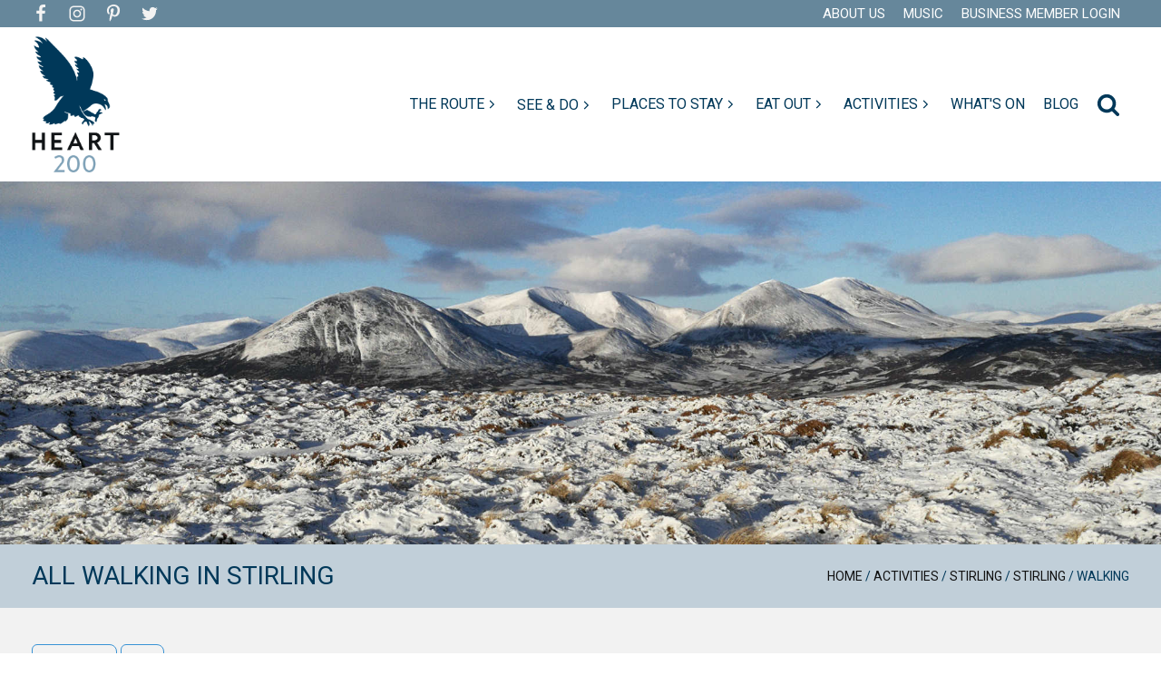

--- FILE ---
content_type: text/css
request_url: https://heart200.scot/wp-content/uploads/oxygen/css/13.css?cache=1657638394&ver=6.9
body_size: -183
content:
#section-2-13 > .ct-section-inner-wrap{display:flex;flex-direction:row;align-items:flex-end;justify-content:flex-start}#section-2-13{background-image:url(http://heart200.kinsta.cloud/wp-content/uploads/2022/01/Beinn-aGhlo-3.jpg);background-size:cover;height:300px;text-align:left;background-position:50% 50%}#section-4-13 > .ct-section-inner-wrap{padding-top:43px;padding-bottom:167px}#text_block-5-13{width:100%}

--- FILE ---
content_type: text/css
request_url: https://heart200.scot/wp-content/uploads/oxygen/css/86.css?cache=1663250217&ver=6.9
body_size: 7869
content:
#section-446-86 > .ct-section-inner-wrap{align-items:center}#section-446-86{text-align:center;background-color:#5f89a2}#section-72-86 > .ct-section-inner-wrap{padding-top:80px;padding-right:40px;padding-bottom:80px;padding-left:40px;display:flex;flex-direction:column;align-items:center}#section-72-86{background-image:linear-gradient(90deg,#003859,#5f89a2 100%);text-align:center;position:relative;border-top-color:#ffffff;border-top-width:1px;border-top-style:solid;border-bottom-color:#ffffff;border-bottom-width:1px;border-bottom-style:solid}#section-77-86 > .ct-section-inner-wrap{display:none}#section-77-86{text-align:center;z-index:100;background-color:#ffffff}#section-37-86 > .ct-section-inner-wrap{display:grid;align-items:flex-end;align-content:center;justify-content:flex-end;align-items:stretch;grid-template-columns:repeat(3,minmax(200px,1fr));grid-column-gap:0px;grid-row-gap:20px}#section-37-86 > .ct-section-inner-wrap > :last-child{grid-column:span 3}#section-37-86{background-image:linear-gradient(#ffffff,rgba(255,255,255,0) 50%,rgba(0,56,89,0) 60%,#333333 100%),url(http://heart200.scot/wp-content/uploads/2022/01/Beinn-aGhlo-3.jpg);background-size:auto,cover;background-repeat:no-repeat;background-position:50% 50%}@media (max-width:991px){#section-37-86 > .ct-section-inner-wrap{display:grid;justify-items:stretch;align-items:stretch;grid-template-columns:repeat(1,minmax(200px,1fr));grid-column-gap:20px;grid-row-gap:20px}#section-37-86 > .ct-section-inner-wrap > :last-child{grid-column:span 2}#section-37-86 > .ct-section-inner-wrap > :nth-child(1){grid-column:span 2}#section-37-86 > .ct-section-inner-wrap > :nth-child(2){grid-column:span 2}#section-37-86{text-align:right;height:auto}}@media (max-width:767px){#section-72-86 > .ct-section-inner-wrap{display:flex;flex-direction:column;justify-content:center}#section-72-86{position:relative;top:0px;height:80vh}}@media (max-width:479px){#section-72-86{height:100vh}}#div_block-802-86{width:100%;flex-direction:row;display:flex}#div_block-287-86{padding-top:20px;padding-left:20px;padding-right:20px;padding-bottom:10px}#div_block-288-86 > :nth-child(4){grid-row:span 2;height:100%}#div_block-288-86{align-items:stretch;grid-template-columns:repeat(4,minmax(200px,1fr));grid-column-gap:0px;grid-row-gap:0px;padding-top:10px;padding-left:20px;padding-right:20px;padding-bottom:20px;width:100%;display:grid;align-items:center;flex-wrap:wrap;justify-content:center;text-align:center}#div_block-325-86{padding-top:20px;padding-left:20px;padding-right:20px;padding-bottom:10px}#div_block-328-86{padding-top:10px;padding-left:20px;padding-right:20px;padding-bottom:20px;width:100%;display:flex;flex-direction:row;align-items:center;flex-wrap:wrap;justify-content:center;text-align:center}#div_block-193-86{width:50%;border-right-width:1px;border-right-style:solid;border-right-color:#e0e0e0}#div_block-195-86{background-image:url(http://heart200.scot/wp-content/uploads/2022/01/wigwams.jpg);background-size:cover;width:50.00%;background-repeat:no-repeat;margin-top:0px;background-position:0% 60%}#div_block-360-86{width:50%;border-right-width:1px;border-right-style:solid;border-right-color:#e0e0e0}#div_block-363-86{background-image:url(http://heart200.scot/wp-content/uploads/2022/01/restaurants4-15.jpg);background-size:cover;width:50.00%;background-repeat:no-repeat;background-position:0% 60%}#div_block-641-86{align-items:stretch;grid-template-columns:repeat(3,minmax(200px,1fr));grid-column-gap:20px;grid-row-gap:20px;grid-auto-rows:minmax(min-content,1fr);width:100%;display:grid;box-shadow:0px 0px 15px -5px rgba(0,0,0,0.2)}#div_block-188-86{padding-top:20px;padding-left:20px;padding-right:20px;padding-bottom:20px}#div_block-644-86{padding-top:20px;padding-left:20px;padding-right:20px;padding-bottom:20px}#div_block-265-86{flex-direction:row;display:flex;margin-left:20px}#div_block-271-86{width:100%;flex-direction:column;display:flex;text-align:left}#div_block-278-86{width:100%;margin-bottom:20px;flex-direction:row;display:flex;justify-content:space-between;text-align:justify;align-items:center;padding-top:20px;padding-bottom:20px;border-top-color:#ffffff;border-top-width:1px;border-top-style:solid;border-bottom-color:#ffffff;border-bottom-width:1px;border-bottom-style:solid}#div_block-80-86{width:25%;align-items:center;text-align:center;justify-content:center}#div_block-82-86{width:25%;justify-content:center;align-items:center;text-align:center}#div_block-84-86{width:25%;justify-content:center;align-items:center;text-align:center}#div_block-86-86{width:25%;align-items:center;text-align:center;justify-content:center}#div_block-408-86{flex-direction:row;display:flex;align-items:flex-start}#div_block-52-86{width:100%;align-items:center;text-align:center;padding-top:25px;padding-left:25px;padding-right:25px;padding-bottom:25px;background-color:rgba(95,137,162,0.95)}#div_block-703-86 > :last-child{grid-column:span 2}#div_block-703-86{align-items:stretch;grid-template-columns:repeat(2,minmax(50px,1fr));grid-column-gap:20px;grid-row-gap:20px;width:100%;display:grid}#div_block-862-86{text-align:left;flex-direction:row;display:flex;width:100%}#div_block-714-86{width:100%;flex-direction:row;display:flex}#div_block-730-86{align-items:center;text-align:center;margin-top:40px}@media (max-width:1250px){#div_block-802-86{justify-items:left;align-items:stretch;grid-template-columns:repeat(auto-fit,minmax(50px,1fr));grid-column-gap:5px;grid-row-gap:20px;width:100%;display:grid}}@media (max-width:1250px){#div_block-370-86{flex-direction:column;display:flex;align-items:flex-start;text-align:left}}@media (max-width:1250px){#div_block-787-86{flex-direction:column;display:flex;align-items:flex-start;text-align:left}}@media (max-width:1250px){#div_block-714-86{justify-items:left;align-items:stretch;grid-template-columns:repeat(auto-fit,minmax(50px,1fr));grid-column-gap:5px;grid-row-gap:20px;width:100%;display:grid}}@media (max-width:991px){#div_block-265-86{flex-direction:row;display:flex;align-items:center;justify-content:space-between;text-align:justify}}@media (max-width:991px){#div_block-370-86{width:100%;text-align:left;align-items:center}}@media (max-width:991px){#div_block-787-86{width:100%;text-align:left;align-items:center}}@media (max-width:991px){#div_block-409-86{text-align:left;align-items:center;width:100%}}@media (max-width:991px){#div_block-52-86{align-items:center;text-align:center}}@media (max-width:991px){#div_block-703-86{text-align:left}}@media (max-width:767px){#div_block-802-86{align-items:stretch;grid-template-columns:repeat(auto-fit,minmax(60px,1fr));grid-column-gap:10px;grid-row-gap:20px;display:grid}}@media (max-width:767px){#div_block-265-86{flex-direction:row;display:flex;align-items:center;justify-content:space-between;text-align:justify}}@media (max-width:767px){#div_block-370-86{flex-direction:column;display:flex;align-items:center;text-align:center}}@media (max-width:767px){#div_block-787-86{flex-direction:column;display:flex;align-items:center;text-align:center}}@media (max-width:767px){#div_block-409-86{flex-direction:column;display:flex;align-items:center;text-align:center;width:100%}}@media (max-width:767px){#div_block-703-86{flex-direction:column;display:flex;align-items:center;text-align:center;width:100%}}@media (max-width:767px){#div_block-714-86{align-items:stretch;grid-template-columns:repeat(auto-fit,minmax(60px,1fr));grid-column-gap:10px;grid-row-gap:20px;display:grid}}@media (max-width:479px){#div_block-802-86{justify-items:center;align-items:stretch;grid-template-columns:repeat(1,minmax(200px,1fr));grid-column-gap:20px;grid-row-gap:20px;display:grid}}@media (max-width:479px){#div_block-370-86{width:100%}}@media (max-width:479px){#div_block-787-86{width:100%;margin-top:20px}}@media (max-width:479px){#div_block-408-86{flex-direction:column;display:flex}}@media (max-width:479px){#div_block-409-86{width:100%}}@media (max-width:479px){#div_block-703-86{width:100%}}@media (max-width:479px){#div_block-714-86{justify-items:center;align-items:stretch;grid-template-columns:repeat(1,minmax(200px,1fr));grid-column-gap:20px;grid-row-gap:20px;display:grid}}@media (max-width:991px){#new_columns-192-86> .ct-div-block{width:100% !important}}#new_columns-192-86{border-top-width:2px;border-right-width:2px;border-bottom-width:2px;border-left-width:2px;border-top-style:solid;border-right-style:solid;border-bottom-style:solid;border-left-style:solid;border-top-color:#e8e8e8;border-right-color:#e8e8e8;border-bottom-color:#e8e8e8;border-left-color:#e8e8e8}@media (max-width:991px){#new_columns-359-86> .ct-div-block{width:100% !important}}#new_columns-359-86{border-top-width:2px;border-right-width:2px;border-bottom-width:2px;border-left-width:2px;border-top-style:solid;border-right-style:solid;border-bottom-style:solid;border-left-style:solid;border-top-color:#e8e8e8;border-right-color:#e8e8e8;border-bottom-color:#e8e8e8;border-left-color:#e8e8e8}@media (max-width:991px){#new_columns-79-86> .ct-div-block{width:100% !important}}#new_columns-79-86{padding-top:0px}#headline-213-86{font-size:24px;color:#003859;text-transform:uppercase}#headline-295-86{color:#ffffff;font-size:20px}#headline-310-86{color:#ffffff;font-size:20px}#headline-312-86{color:#ffffff;font-size:20px}#headline-660-86{color:#ffffff;font-size:20px}#headline-314-86{color:#ffffff;font-size:20px}#headline-316-86{color:#ffffff;font-size:20px}#headline-318-86{color:#ffffff;font-size:20px}#headline-326-86{font-size:24px;color:#003859;text-transform:uppercase;margin-bottom:20px}#headline-330-86{color:#ffffff;font-size:20px}#headline-332-86{color:#ffffff;font-size:20px}#headline-334-86{color:#ffffff;font-size:20px}#headline-336-86{color:#ffffff;font-size:20px}#headline-225-86{font-size:24px;color:#003859;text-transform:uppercase;margin-bottom:20px}#headline-361-86{font-size:24px;color:#003859;text-transform:uppercase;margin-bottom:20px}#headline-222-86{font-size:24px;color:#003859;text-transform:uppercase;margin-bottom:20px}#headline-645-86{font-size:24px;color:#003859;text-transform:uppercase;margin-bottom:20px}#headline-650-86{color:#ffffff}#headline-844-86{color:#f2f2f2;margin-bottom:30px}#headline-547-86{margin-bottom:20px;color:#ffffff}.oxy-dynamic-list :is([data-id="headline-606-86"],#incspec){color:#ffffff;font-size:22px;text-shadow:1px 0px #000000}#headline-73-86{color:#ffffff;align-self:center;width:100%;text-transform:uppercase;margin-bottom:20px}#headline-73-86:after{position:absolute;top:52px;color:rgba(239,237,237,0.09);font-size:50px;font-weight:600;width:100%;left:0%;text-transform:uppercase;z-index:10;content:"SUBSCRIBE TO OUR NEWSLETTER"}#headline-78-86{color:#003859;align-self:center;width:100%;text-transform:uppercase;margin-bottom:20px}#headline-78-86:after{content:"SOCIAL MEDIA";position:absolute;z-index:-10;top:20px;color:#efeded;font-size:50px;font-weight:600;width:100%;left:0%;text-transform:uppercase}#headline-56-86{color:#ffffff;font-size:20px;text-transform:uppercase;font-weight:600;margin-bottom:20px}#headline-373-86{color:#ffffff;font-size:20px;text-transform:uppercase;font-weight:600;margin-bottom:20px;margin-top:40px}#headline-788-86{color:#ffffff;font-size:20px;text-transform:uppercase;font-weight:600;margin-bottom:20px}#headline-375-86{color:#ffffff;font-size:20px;text-transform:uppercase;font-weight:600;margin-bottom:20px;margin-top:40px}#headline-378-86{color:#ffffff;font-size:20px;text-transform:uppercase;font-weight:600;margin-bottom:20px}#headline-704-86{color:#ffffff;font-size:20px;text-transform:uppercase;font-weight:600;margin-bottom:20px}#headline-713-86{color:#ffffff;font-size:20px;text-transform:uppercase;font-weight:600;margin-bottom:20px;margin-top:20px}@media (max-width:991px){#headline-73-86:after{font-size:36px}}@media (max-width:991px){#headline-713-86{margin-top:0px}}@media (max-width:767px){#headline-73-86:after{position:absolute;top:10%}}@media (max-width:479px){#headline-73-86:after{position:absolute;top:20px}}#text_block-652-86{color:#ffffff}#text_block-568-86{width:100%;margin-top:40px;color:#ffffff}#text_block-74-86{color:#ffffff;margin-bottom:20px}#text_block-711-86{color:#ffffff}#text_block-707-86{color:#ffffff}#text_block-54-86{color:#ffffff}#_rich_text-227-86{margin-bottom:20px}#_rich_text-362-86{margin-bottom:20px}#_rich_text-221-86{margin-bottom:20px}#link_text-33-86{color:#ffffff;font-size:15px;margin-left:10px;margin-right:10px}#link_text-756-86{color:#ffffff;font-size:15px;margin-left:10px;margin-right:10px}#link_text-379-86{color:#ffffff;font-size:15px;margin-left:10px;margin-right:10px}#link_text-36-86{color:#ffffff;font-size:15px;margin-left:10px;margin-right:10px}#link_text-381-86{color:#ffffff;font-size:15px;margin-left:10px;margin-right:10px}#link-803-86{padding-bottom:0px}#div_block-291-86{background-image:linear-gradient(rgba(0,0,0,0) 40%,rgba(0,0,0,0.75) 80%),url(http://heart200.scot/wp-content/uploads/2022/01/doune-castle.jpg);background-size:auto,cover;background-repeat:no-repeat;flex-direction:column;display:flex;text-align:center;align-items:center;justify-content:flex-end;background-position:50% 50%}#div_block-291-86:hover{filter:grayscale(50%)}#link-309-86{background-image:linear-gradient(rgba(0,0,0,0) 40%,rgba(0,0,0,0.62) 80%),url(http://heart200.scot/wp-content/uploads/2022/01/loch-tay.jpg);background-size:auto,cover;background-repeat:no-repeat;flex-direction:column;display:flex;text-align:center;align-items:center;justify-content:flex-end;background-position:50% 50%}#link-309-86:hover{filter:grayscale(50%)}#link-311-86{background-image:linear-gradient(rgba(0,0,0,0) 40%,rgba(0,0,0,0.75) 80%),url(http://heart200.scot/wp-content/uploads/2022/01/visitscotland_36270350650-square.jpg);background-size:auto,cover;background-repeat:no-repeat;flex-direction:column;display:flex;text-align:center;align-items:center;justify-content:flex-end;background-position:50% 50%}#link-311-86:hover{filter:grayscale(50%)}#link-659-86{background-image:linear-gradient(rgba(0,0,0,0) 40%,rgba(0,0,0,0.75) 80%),url(http://heart200.scot/wp-content/uploads/2022/03/Glamis-Castle.jpeg);background-size:auto,cover;background-repeat:no-repeat;flex-direction:column;display:flex;text-align:center;align-items:center;justify-content:flex-end;background-position:50% 50%}#link-659-86:hover{filter:grayscale(50%)}#link-313-86{background-image:linear-gradient(rgba(0,0,0,0) 40%,rgba(0,0,0,0.75) 80%),url(http://heart200.scot/wp-content/uploads/2022/01/stirling-castle.jpg);background-size:auto,cover;background-repeat:no-repeat;flex-direction:column;display:flex;text-align:center;align-items:center;justify-content:flex-end;background-position:50% 50%}#link-313-86:hover{filter:grayscale(50%)}#link-315-86{background-image:linear-gradient(rgba(0,0,0,0) 40%,rgba(0,0,0,0.75) 80%),url(http://heart200.scot/wp-content/uploads/2022/01/loch-leven-1.jpg);background-size:auto,cover;background-repeat:no-repeat;flex-direction:column;display:flex;text-align:center;align-items:center;justify-content:flex-end;background-position:50% 50%}#link-315-86:hover{filter:grayscale(50%)}#link-317-86{background-image:linear-gradient(rgba(0,0,0,0) 40%,rgba(0,0,0,0.75) 80%),url(http://heart200.scot/wp-content/uploads/2022/01/backgroundimage5.jpg);background-size:auto,cover;background-repeat:no-repeat;flex-direction:column;display:flex;text-align:center;align-items:center;justify-content:flex-end;background-position:50% 50%}#link-317-86:hover{filter:grayscale(50%)}#link-329-86{background-image:linear-gradient(rgba(0,0,0,0) 40%,rgba(0,0,0,0.75) 80%),url(http://heart200.scot/wp-content/uploads/2022/01/culture-menu.jpg);background-size:auto,cover;background-repeat:no-repeat;flex-direction:column;display:flex;text-align:center;align-items:center;justify-content:flex-end;background-position:50% 40%}#link-329-86:hover{filter:grayscale(50%)}#link-331-86{background-image:linear-gradient(rgba(0,0,0,0) 40%,rgba(0,0,0,0.75) 80%),url(http://heart200.scot/wp-content/uploads/2022/01/activities-menu.jpg);background-size:auto,cover;background-repeat:no-repeat;flex-direction:column;display:flex;text-align:center;align-items:center;justify-content:flex-end;background-position:50% 50%}#link-331-86:hover{filter:grayscale(50%)}#link-333-86{background-image:linear-gradient(rgba(0,0,0,0) 40%,rgba(0,0,0,0.75) 80%),url(http://heart200.scot/wp-content/uploads/2022/01/attractions-menu.jpg);background-size:auto,cover;background-repeat:no-repeat;flex-direction:column;display:flex;text-align:center;align-items:center;justify-content:flex-end;background-position:50% 50%}#link-333-86:hover{filter:grayscale(50%)}#link-335-86{background-image:linear-gradient(rgba(0,0,0,0) 40%,rgba(0,0,0,0.75) 80%),url(http://heart200.scot/wp-content/uploads/2022/01/when-it-rains-menu.jpg);background-size:auto,cover;background-repeat:no-repeat;flex-direction:column;display:flex;text-align:center;align-items:center;justify-content:flex-end;background-position:50% 50%}#link-335-86:hover{filter:grayscale(50%)}#div_block-190-86{background-image:linear-gradient(rgba(0,0,0,0) 50%,rgba(0,0,0,0.76) 90%),url(http://heart200.scot/wp-content/uploads/2022/03/tv-film-800.jpg);background-size:auto,cover;background-repeat:no-repeat;justify-content:flex-end;padding-top:20px;padding-left:20px;padding-right:20px;padding-bottom:20px;align-items:flex-start;text-align:left;flex-direction:column;display:flex;background-position:50% 50%}#div_block-95-86{display:none;margin-left:20px}#link-839-86{align-items:flex-start;text-align:left}#link-275-86{align-items:flex-start;text-align:right}#link-281-86{display:none}.oxy-dynamic-list :is([data-id="div_block-598-86"],#incspec){width:100%;height:100%;background-repeat:no-repeat;padding-top:20px;padding-left:20px;padding-right:20px;padding-bottom:20px;justify-content:flex-end;align-items:center;text-align:center;background-position:0% 50%}#link-709-86{flex-direction:row;display:flex;margin-bottom:20px;align-items:center}#link-705-86{flex-direction:row;display:flex;margin-bottom:20px;align-items:center}#link_button-368-86{}#link_button-366-86{}#link_button-351-86{}#image-20-86{width:auto;height:150px}#image-232-86{width:auto;height:150px}@media (max-width:1250px){#image-20-86{height:150px;width:auto}}@media (max-width:479px){#image-232-86{width:auto;height:82px}}#fancy_icon-804-86{color:#f2f2f2}#fancy_icon-804-86>svg{width:20px;height:20px}#fancy_icon-804-86{margin-right:20px}#fancy_icon-806-86{color:#f2f2f2}#fancy_icon-806-86>svg{width:20px;height:20px}#fancy_icon-806-86{margin-right:20px}#fancy_icon-808-86{color:#f2f2f2}#fancy_icon-808-86>svg{width:20px;height:20px}#fancy_icon-808-86{margin-right:20px}#fancy_icon-810-86{color:#f2f2f2}#fancy_icon-810-86>svg{width:20px;height:20px}#fancy_icon-810-86{margin-right:20px}#fancy_icon-93-86{color:#003859}#fancy_icon-93-86>svg{width:30px;height:30px}#fancy_icon-93-86{display:none}#fancy_icon-92-86{color:#003859}#fancy_icon-92-86>svg{width:30px;height:30px}#fancy_icon-843-86{color:#003859}#fancy_icon-843-86>svg{width:26px;height:26px}#fancy_icon-843-86{padding-left:10px;padding-right:10px}#fancy_icon-267-86{color:#003859}#fancy_icon-267-86>svg{width:30px;height:30px}#fancy_icon-267-86:hover{box-shadow:0px 0px 15px -5px #000000}#fancy_icon-840-86{color:#ffffff}#fancy_icon-840-86>svg{width:40px;height:40px}#fancy_icon-840-86{margin-bottom:40px}#fancy_icon-273-86{color:#ffffff}#fancy_icon-273-86>svg{width:40px;height:40px}#fancy_icon-273-86{margin-bottom:20px}#fancy_icon-280-86{color:#ffffff}#fancy_icon-280-86>svg{width:40px;height:40px}#fancy_icon-283-86{color:#ffffff}#fancy_icon-283-86>svg{width:40px;height:40px}#fancy_icon-81-86{color:#ffffff}#fancy_icon-81-86>svg{width:100px;height:100px}#fancy_icon-81-86{background-color:#003859;padding-top:20px;padding-left:20px;padding-right:20px;padding-bottom:20px}#fancy_icon-83-86{color:#ffffff}#fancy_icon-83-86>svg{width:100px;height:100px}#fancy_icon-83-86{background-color:#003859;padding-top:20px;padding-left:20px;padding-right:20px;padding-bottom:20px}#fancy_icon-85-86{color:#ffffff}#fancy_icon-85-86>svg{width:100px;height:100px}#fancy_icon-85-86{background-color:#003859;padding-top:20px;padding-left:20px;padding-right:20px;padding-bottom:20px}#fancy_icon-87-86{color:#ffffff}#fancy_icon-87-86>svg{width:100px;height:100px}#fancy_icon-87-86{background-color:#003859;padding-top:20px;padding-left:20px;padding-right:20px;padding-bottom:20px}#fancy_icon-710-86{color:#ffffff}#fancy_icon-710-86>svg{width:24px;height:24px}#fancy_icon-710-86{margin-right:20px}#fancy_icon-706-86{color:#ffffff}#fancy_icon-706-86>svg{width:24px;height:24px}#fancy_icon-706-86{margin-right:20px}#fancy_icon-716-86{background-color:#f4f4f4;border:1px solid #f4f4f4;padding:8px;color:#5f89a2}#fancy_icon-716-86>svg{width:26px;height:26px}#fancy_icon-716-86{margin-right:20px}#fancy_icon-718-86{background-color:#f4f4f4;border:1px solid #f4f4f4;padding:8px;color:#5f89a2}#fancy_icon-718-86>svg{width:26px;height:26px}#fancy_icon-718-86{margin-right:20px}#fancy_icon-720-86{background-color:#f4f4f4;border:1px solid #f4f4f4;padding:8px;color:#5f89a2}#fancy_icon-720-86>svg{width:26px;height:26px}#fancy_icon-720-86{margin-right:20px}#fancy_icon-722-86{background-color:#f4f4f4;border:1px solid #f4f4f4;padding:8px;color:#5f89a2}#fancy_icon-722-86>svg{width:26px;height:26px}#fancy_icon-722-86{margin-right:20px}@media (max-width:991px){#fancy_icon-267-86:hover{color:#f88a08}#fancy_icon-267-86{margin-left:10px;margin-right:10px}}@media (max-width:767px){#fancy_icon-267-86{color:#003859}}@media (max-width:479px){#fancy_icon-267-86>svg{width:26px;height:26px}}#code_block-769-86{display:none}#_nav_menu-649-86.oxy-nav-menu.oxy-nav-menu-open{margin-top:0 !important;margin-right:0 !important;margin-left:0 !important;margin-bottom:0 !important}#_nav_menu-649-86.oxy-nav-menu.oxy-nav-menu-open .menu-item a{padding-top:0px;padding-bottom:0px;padding-left:0px;padding-right:0px}#_nav_menu-649-86 .oxy-nav-menu-hamburger-wrap{width:40px;height:40px;margin-top:10px;margin-bottom:10px}#_nav_menu-649-86 .oxy-nav-menu-hamburger{width:40px;height:32px}#_nav_menu-649-86 .oxy-nav-menu-hamburger-line{height:6px}#_nav_menu-649-86.oxy-nav-menu-open .oxy-nav-menu-hamburger .oxy-nav-menu-hamburger-line:first-child{top:13px}#_nav_menu-649-86.oxy-nav-menu-open .oxy-nav-menu-hamburger .oxy-nav-menu-hamburger-line:last-child{top:-13px}#_nav_menu-649-86 .oxy-nav-menu-list{flex-direction:column}#_nav_menu-649-86 .menu-item a{padding-top:0px;padding-left:0px;padding-right:0px;padding-bottom:0px}#_nav_menu-649-86.oxy-nav-menu:not(.oxy-nav-menu-open) .sub-menu .menu-item a{border:0;padding-left:0px;padding-right:0px}#_nav_menu-57-86 .oxy-nav-menu-hamburger-line{background-color:#ffffff}#_nav_menu-57-86.oxy-nav-menu.oxy-nav-menu-open{margin-top:0 !important;margin-right:0 !important;margin-left:0 !important;margin-bottom:0 !important}#_nav_menu-57-86.oxy-nav-menu.oxy-nav-menu-open .menu-item a{padding-top:1px;padding-bottom:1px;padding-left:0px;padding-right:20px}#_nav_menu-57-86.oxy-nav-menu .menu-item a:hover{text-decoration:none}#_nav_menu-57-86 .oxy-nav-menu-hamburger-wrap{width:40px;height:40px;margin-top:10px;margin-bottom:10px}#_nav_menu-57-86 .oxy-nav-menu-hamburger{width:40px;height:32px}#_nav_menu-57-86 .oxy-nav-menu-hamburger-line{height:6px}#_nav_menu-57-86.oxy-nav-menu-open .oxy-nav-menu-hamburger .oxy-nav-menu-hamburger-line:first-child{top:13px}#_nav_menu-57-86.oxy-nav-menu-open .oxy-nav-menu-hamburger .oxy-nav-menu-hamburger-line:last-child{top:-13px}#_nav_menu-57-86 .menu-item > .sub-menu{transition-duration:0.3s}#_nav_menu-57-86 .oxy-nav-menu-list{flex-direction:column}#_nav_menu-57-86 .menu-item a{padding-top:1px;padding-left:0px;padding-bottom:1px;color:#ffffff;text-transform:capitalize;font-size:18px;text-decoration:none;padding-right:20px;transition-duration:0.3s}#_nav_menu-57-86.oxy-nav-menu:not(.oxy-nav-menu-open) .sub-menu .menu-item a{border:0;padding-left:1px;padding-right:1px}#_nav_menu-57-86 .menu-item:hover a{color:#003859}#_nav_menu-57-86.oxy-nav-menu:not(.oxy-nav-menu-open) .sub-menu .menu-item a:hover{border:0;padding-left:1px;padding-right:1px}#_nav_menu-374-86 .oxy-nav-menu-hamburger-line{background-color:#ffffff}#_nav_menu-374-86.oxy-nav-menu.oxy-nav-menu-open{margin-top:0 !important;margin-right:0 !important;margin-left:0 !important;margin-bottom:0 !important}#_nav_menu-374-86.oxy-nav-menu.oxy-nav-menu-open .menu-item a{padding-top:1px;padding-bottom:1px;padding-left:0px;padding-right:20px}#_nav_menu-374-86.oxy-nav-menu .menu-item a:hover{text-decoration:none}#_nav_menu-374-86 .oxy-nav-menu-hamburger-wrap{width:40px;height:40px;margin-top:10px;margin-bottom:10px}#_nav_menu-374-86 .oxy-nav-menu-hamburger{width:40px;height:32px}#_nav_menu-374-86 .oxy-nav-menu-hamburger-line{height:6px}#_nav_menu-374-86.oxy-nav-menu-open .oxy-nav-menu-hamburger .oxy-nav-menu-hamburger-line:first-child{top:13px}#_nav_menu-374-86.oxy-nav-menu-open .oxy-nav-menu-hamburger .oxy-nav-menu-hamburger-line:last-child{top:-13px}#_nav_menu-374-86 .menu-item > .sub-menu{transition-duration:0.3s}#_nav_menu-374-86 .oxy-nav-menu-list{flex-direction:column}#_nav_menu-374-86 .menu-item a{padding-top:1px;padding-left:0px;padding-bottom:1px;color:#ffffff;text-transform:capitalize;font-size:18px;text-decoration:none;padding-right:20px;transition-duration:0.3s}#_nav_menu-374-86.oxy-nav-menu:not(.oxy-nav-menu-open) .sub-menu .menu-item a{border:0;padding-left:1px;padding-right:1px}#_nav_menu-374-86 .menu-item:hover a{color:#003859}#_nav_menu-374-86.oxy-nav-menu:not(.oxy-nav-menu-open) .sub-menu .menu-item a:hover{border:0;padding-left:1px;padding-right:1px}#_nav_menu-789-86 .oxy-nav-menu-hamburger-line{background-color:#ffffff}#_nav_menu-789-86.oxy-nav-menu.oxy-nav-menu-open{margin-top:0 !important;margin-right:0 !important;margin-left:0 !important;margin-bottom:0 !important}#_nav_menu-789-86.oxy-nav-menu.oxy-nav-menu-open .menu-item a{padding-top:1px;padding-bottom:1px;padding-left:0px;padding-right:20px}#_nav_menu-789-86.oxy-nav-menu .menu-item a:hover{text-decoration:none}#_nav_menu-789-86 .oxy-nav-menu-hamburger-wrap{width:40px;height:40px;margin-top:10px;margin-bottom:10px}#_nav_menu-789-86 .oxy-nav-menu-hamburger{width:40px;height:32px}#_nav_menu-789-86 .oxy-nav-menu-hamburger-line{height:6px}#_nav_menu-789-86.oxy-nav-menu-open .oxy-nav-menu-hamburger .oxy-nav-menu-hamburger-line:first-child{top:13px}#_nav_menu-789-86.oxy-nav-menu-open .oxy-nav-menu-hamburger .oxy-nav-menu-hamburger-line:last-child{top:-13px}#_nav_menu-789-86 .menu-item > .sub-menu{transition-duration:0.3s}#_nav_menu-789-86 .oxy-nav-menu-list{flex-direction:column}#_nav_menu-789-86 .menu-item a{padding-top:1px;padding-left:0px;padding-bottom:1px;color:#ffffff;text-transform:capitalize;font-size:18px;text-decoration:none;padding-right:20px;transition-duration:0.3s}#_nav_menu-789-86.oxy-nav-menu:not(.oxy-nav-menu-open) .sub-menu .menu-item a{border:0;padding-left:1px;padding-right:1px}#_nav_menu-789-86 .menu-item:hover a{color:#003859}#_nav_menu-789-86.oxy-nav-menu:not(.oxy-nav-menu-open) .sub-menu .menu-item a:hover{border:0;padding-left:1px;padding-right:1px}#_nav_menu-376-86 .oxy-nav-menu-hamburger-line{background-color:#ffffff}#_nav_menu-376-86.oxy-nav-menu.oxy-nav-menu-open{margin-top:0 !important;margin-right:0 !important;margin-left:0 !important;margin-bottom:0 !important}#_nav_menu-376-86.oxy-nav-menu.oxy-nav-menu-open .menu-item a{padding-top:1px;padding-bottom:1px;padding-left:0px;padding-right:20px}#_nav_menu-376-86.oxy-nav-menu .menu-item a:hover{text-decoration:none}#_nav_menu-376-86 .oxy-nav-menu-hamburger-wrap{width:40px;height:40px;margin-top:10px;margin-bottom:10px}#_nav_menu-376-86 .oxy-nav-menu-hamburger{width:40px;height:32px}#_nav_menu-376-86 .oxy-nav-menu-hamburger-line{height:6px}#_nav_menu-376-86.oxy-nav-menu-open .oxy-nav-menu-hamburger .oxy-nav-menu-hamburger-line:first-child{top:13px}#_nav_menu-376-86.oxy-nav-menu-open .oxy-nav-menu-hamburger .oxy-nav-menu-hamburger-line:last-child{top:-13px}#_nav_menu-376-86 .menu-item > .sub-menu{transition-duration:0.3s}#_nav_menu-376-86 .oxy-nav-menu-list{flex-direction:column}#_nav_menu-376-86 .menu-item a{padding-top:1px;padding-left:0px;padding-bottom:1px;color:#ffffff;text-transform:capitalize;font-size:18px;text-decoration:none;padding-right:20px;transition-duration:0.3s}#_nav_menu-376-86.oxy-nav-menu:not(.oxy-nav-menu-open) .sub-menu .menu-item a{border:0;padding-left:1px;padding-right:1px}#_nav_menu-376-86 .menu-item:hover a{color:#003859}#_nav_menu-376-86.oxy-nav-menu:not(.oxy-nav-menu-open) .sub-menu .menu-item a:hover{border:0;padding-left:1px;padding-right:1px}#_nav_menu-743-86 .oxy-nav-menu-hamburger-line{background-color:#ffffff}#_nav_menu-743-86.oxy-nav-menu.oxy-nav-menu-open{margin-top:0 !important;margin-right:0 !important;margin-left:0 !important;margin-bottom:0 !important}#_nav_menu-743-86.oxy-nav-menu.oxy-nav-menu-open .menu-item a{padding-top:1px;padding-bottom:1px;padding-left:0px;padding-right:20px}#_nav_menu-743-86.oxy-nav-menu .menu-item a:hover{text-decoration:none}#_nav_menu-743-86 .oxy-nav-menu-hamburger-wrap{width:40px;height:40px;margin-top:10px;margin-bottom:10px}#_nav_menu-743-86 .oxy-nav-menu-hamburger{width:40px;height:32px}#_nav_menu-743-86 .oxy-nav-menu-hamburger-line{height:6px}#_nav_menu-743-86.oxy-nav-menu-open .oxy-nav-menu-hamburger .oxy-nav-menu-hamburger-line:first-child{top:13px}#_nav_menu-743-86.oxy-nav-menu-open .oxy-nav-menu-hamburger .oxy-nav-menu-hamburger-line:last-child{top:-13px}#_nav_menu-743-86 .menu-item > .sub-menu{transition-duration:0.3s}#_nav_menu-743-86 .oxy-nav-menu-list{flex-direction:column}#_nav_menu-743-86 .menu-item a{padding-top:1px;padding-left:0px;padding-bottom:1px;color:#ffffff;text-transform:capitalize;font-size:18px;text-decoration:none;padding-right:20px;transition-duration:0.3s}#_nav_menu-743-86.oxy-nav-menu:not(.oxy-nav-menu-open) .menu-item a{justify-content:flex-start}#_nav_menu-743-86.oxy-nav-menu:not(.oxy-nav-menu-open) .sub-menu .menu-item a{border:0;padding-left:1px;padding-right:1px}#_nav_menu-743-86 .menu-item:hover a{color:#003859}#_nav_menu-743-86.oxy-nav-menu:not(.oxy-nav-menu-open) .menu-item a:hover{justify-content:flex-start}#_nav_menu-743-86.oxy-nav-menu:not(.oxy-nav-menu-open) .sub-menu .menu-item a:hover{border:0;padding-left:1px;padding-right:1px}@media (max-width:1250px){#_nav_menu-374-86{text-align:left}#_nav_menu-374-86.oxy-nav-menu:not(.oxy-nav-menu-open) .sub-menu .menu-item a{border:0}}@media (max-width:1250px){#_nav_menu-376-86{text-align:left}#_nav_menu-376-86.oxy-nav-menu:not(.oxy-nav-menu-open) .sub-menu .menu-item a{border:0}}#shortcode-75-86{width:70%}@media (max-width:991px){#shortcode-75-86{width:90%}}@media (max-width:767px){#shortcode-75-86{width:100%}}#_header-1-86 .oxy-nav-menu-open,#_header-1-86 .oxy-nav-menu:not(.oxy-nav-menu-open) .sub-menu{background-color:#ffffff}#_header-1-86{background-color:#ffffff;z-index:99999999999}#_header_row-23-86 .oxy-nav-menu-open,#_header_row-23-86 .oxy-nav-menu:not(.oxy-nav-menu-open) .sub-menu{background-color:#003859}.oxy-header.oxy-sticky-header-active > #_header_row-23-86.oxygen-show-in-sticky-only{display:block}#_header_row-23-86{height:30px;background-color:#003859;padding-top:5px;padding-bottom:5px}#_header_row-2-86 .oxy-nav-menu-open,#_header_row-2-86 .oxy-nav-menu:not(.oxy-nav-menu-open) .sub-menu{background-color:#ffffff}.oxy-header.oxy-sticky-header-active > #_header_row-2-86.oxygen-show-in-sticky-only{display:block}#_header_row-2-86{background-color:#ffffff;padding-top:10px;padding-bottom:10px}#_header_row-230-86 .oxy-nav-menu-open,#_header_row-230-86 .oxy-nav-menu:not(.oxy-nav-menu-open) .sub-menu{background-color:#ffffff}.oxy-header.oxy-sticky-header-active > #_header_row-230-86.oxygen-show-in-sticky-only{display:none}#_header_row-230-86{background-color:#ffffff;padding-top:10px;padding-bottom:10px;display:none}@media (max-width:1250px){.oxy-header.oxy-sticky-header-active > #_header_row-230-86.oxygen-show-in-sticky-only{display:none}#_header_row-230-86{display:none}}@media (max-width:991px){.oxy-header.oxy-sticky-header-active > #_header_row-2-86.oxygen-show-in-sticky-only{display:none}#_header_row-2-86{display:none}}@media (max-width:991px){#_header_row-230-86 .oxy-nav-menu-open,#_header_row-230-86 .oxy-nav-menu:not(.oxy-nav-menu-open) .sub-menu{background-color:rgba(255,255,255,0.85)}.oxy-header.oxy-sticky-header-active > #_header_row-230-86.oxygen-show-in-sticky-only{display:block}#_header_row-230-86{background-color:rgba(255,255,255,0.85);display:block;justify-content:flex-end;flex-wrap:nowrap;align-content:space-around;position:relative;z-index:100}}@media (max-width:767px){.oxy-header.oxy-sticky-header-active > #_header_row-23-86.oxygen-show-in-sticky-only{display:none}#_header_row-23-86{display:none}}@media (max-width:767px){.oxy-header.oxy-sticky-header-active > #_header_row-230-86.oxygen-show-in-sticky-only{display:block}#_header_row-230-86{z-index:10}}#_dynamic_list-590-86{align-items:stretch;grid-template-columns:repeat(auto-fit,minmax(200px,1fr));grid-column-gap:20px;grid-row-gap:20px;display:grid}@media (max-width:991px){#_dynamic_list-590-86{align-items:stretch;grid-template-columns:repeat(2,minmax(200px,1fr));grid-column-gap:20px;grid-row-gap:20px;display:grid}}@media (max-width:767px){#_dynamic_list-590-86{align-items:stretch;grid-template-columns:repeat(1,minmax(200px,1fr));grid-column-gap:20px;grid-row-gap:20px;display:grid}}#_dynamic_list-590-86 .oxy-repeater-pages{font-size:12px}.hamburger{font:inherit;display:inline-block;overflow:visible;margin:0;padding:15px;cursor:pointer;transition-timing-function:linear;transition-duration:.15s;transition-property:opacity,filter;text-transform:none;color:inherit;border:0;background-color:transparent}.hamburger.is-active:hover,.hamburger:hover{opacity:.7}.hamburger.is-active .hamburger-inner,.hamburger.is-active .hamburger-inner:after,.hamburger.is-active .hamburger-inner:before{background-color:#000}.hamburger-box{position:relative;display:inline-block;width:40px;height:24px}.hamburger-inner{top:50%;display:block;margin-top:-2px}.hamburger-inner,.hamburger-inner:after,.hamburger-inner:before{position:absolute;width:40px;height:4px;transition-timing-function:ease;transition-duration:.15s;transition-property:transform;border-radius:4px;background-color:#000}.hamburger-inner:after,.hamburger-inner:before{display:block;content:""}.hamburger-inner:before{top:-10px}.hamburger-inner:after{bottom:-10px}.hamburger--3dx .hamburger-box{perspective:80px}.hamburger--3dx .hamburger-inner{transition:transform .15s cubic-bezier(.645,.045,.355,1),background-color 0s cubic-bezier(.645,.045,.355,1) .1s}.hamburger--3dx .hamburger-inner:after,.hamburger--3dx .hamburger-inner:before{transition:transform 0s cubic-bezier(.645,.045,.355,1) .1s}.hamburger--3dx.is-active .hamburger-inner{transform:rotateY(180deg);background-color:transparent!important}.hamburger--3dx.is-active .hamburger-inner:before{transform:translate3d(0,10px,0) rotate(45deg)}.hamburger--3dx.is-active .hamburger-inner:after{transform:translate3d(0,-10px,0) rotate(-45deg)}.hamburger--3dx-r .hamburger-box{perspective:80px}.hamburger--3dx-r .hamburger-inner{transition:transform .15s cubic-bezier(.645,.045,.355,1),background-color 0s cubic-bezier(.645,.045,.355,1) .1s}.hamburger--3dx-r .hamburger-inner:after,.hamburger--3dx-r .hamburger-inner:before{transition:transform 0s cubic-bezier(.645,.045,.355,1) .1s}.hamburger--3dx-r.is-active .hamburger-inner{transform:rotateY(-180deg);background-color:transparent!important}.hamburger--3dx-r.is-active .hamburger-inner:before{transform:translate3d(0,10px,0) rotate(45deg)}.hamburger--3dx-r.is-active .hamburger-inner:after{transform:translate3d(0,-10px,0) rotate(-45deg)}.hamburger--3dy .hamburger-box{perspective:80px}.hamburger--3dy .hamburger-inner{transition:transform .15s cubic-bezier(.645,.045,.355,1),background-color 0s cubic-bezier(.645,.045,.355,1) .1s}.hamburger--3dy .hamburger-inner:after,.hamburger--3dy .hamburger-inner:before{transition:transform 0s cubic-bezier(.645,.045,.355,1) .1s}.hamburger--3dy.is-active .hamburger-inner{transform:rotateX(-180deg);background-color:transparent!important}.hamburger--3dy.is-active .hamburger-inner:before{transform:translate3d(0,10px,0) rotate(45deg)}.hamburger--3dy.is-active .hamburger-inner:after{transform:translate3d(0,-10px,0) rotate(-45deg)}.hamburger--3dy-r .hamburger-box{perspective:80px}.hamburger--3dy-r .hamburger-inner{transition:transform .15s cubic-bezier(.645,.045,.355,1),background-color 0s cubic-bezier(.645,.045,.355,1) .1s}.hamburger--3dy-r .hamburger-inner:after,.hamburger--3dy-r .hamburger-inner:before{transition:transform 0s cubic-bezier(.645,.045,.355,1) .1s}.hamburger--3dy-r.is-active .hamburger-inner{transform:rotateX(180deg);background-color:transparent!important}.hamburger--3dy-r.is-active .hamburger-inner:before{transform:translate3d(0,10px,0) rotate(45deg)}.hamburger--3dy-r.is-active .hamburger-inner:after{transform:translate3d(0,-10px,0) rotate(-45deg)}.hamburger--3dxy .hamburger-box{perspective:80px}.hamburger--3dxy .hamburger-inner{transition:transform .15s cubic-bezier(.645,.045,.355,1),background-color 0s cubic-bezier(.645,.045,.355,1) .1s}.hamburger--3dxy .hamburger-inner:after,.hamburger--3dxy .hamburger-inner:before{transition:transform 0s cubic-bezier(.645,.045,.355,1) .1s}.hamburger--3dxy.is-active .hamburger-inner{transform:rotateX(180deg) rotateY(180deg);background-color:transparent!important}.hamburger--3dxy.is-active .hamburger-inner:before{transform:translate3d(0,10px,0) rotate(45deg)}.hamburger--3dxy.is-active .hamburger-inner:after{transform:translate3d(0,-10px,0) rotate(-45deg)}.hamburger--3dxy-r .hamburger-box{perspective:80px}.hamburger--3dxy-r .hamburger-inner{transition:transform .15s cubic-bezier(.645,.045,.355,1),background-color 0s cubic-bezier(.645,.045,.355,1) .1s}.hamburger--3dxy-r .hamburger-inner:after,.hamburger--3dxy-r .hamburger-inner:before{transition:transform 0s cubic-bezier(.645,.045,.355,1) .1s}.hamburger--3dxy-r.is-active .hamburger-inner{transform:rotateX(180deg) rotateY(180deg) rotate(-180deg);background-color:transparent!important}.hamburger--3dxy-r.is-active .hamburger-inner:before{transform:translate3d(0,10px,0) rotate(45deg)}.hamburger--3dxy-r.is-active .hamburger-inner:after{transform:translate3d(0,-10px,0) rotate(-45deg)}.hamburger--arrow.is-active .hamburger-inner:before{transform:translate3d(-8px,0,0) rotate(-45deg) scaleX(.7)}.hamburger--arrow.is-active .hamburger-inner:after{transform:translate3d(-8px,0,0) rotate(45deg) scaleX(.7)}.hamburger--arrow-r.is-active .hamburger-inner:before{transform:translate3d(8px,0,0) rotate(45deg) scaleX(.7)}.hamburger--arrow-r.is-active .hamburger-inner:after{transform:translate3d(8px,0,0) rotate(-45deg) scaleX(.7)}.hamburger--arrowalt .hamburger-inner:before{transition:top .1s ease .1s,transform .1s cubic-bezier(.165,.84,.44,1)}.hamburger--arrowalt .hamburger-inner:after{transition:bottom .1s ease .1s,transform .1s cubic-bezier(.165,.84,.44,1)}.hamburger--arrowalt.is-active .hamburger-inner:before{top:0;transition:top .1s ease,transform .1s cubic-bezier(.895,.03,.685,.22) .1s;transform:translate3d(-8px,-10px,0) rotate(-45deg) scaleX(.7)}.hamburger--arrowalt.is-active .hamburger-inner:after{bottom:0;transition:bottom .1s ease,transform .1s cubic-bezier(.895,.03,.685,.22) .1s;transform:translate3d(-8px,10px,0) rotate(45deg) scaleX(.7)}.hamburger--arrowalt-r .hamburger-inner:before{transition:top .1s ease .1s,transform .1s cubic-bezier(.165,.84,.44,1)}.hamburger--arrowalt-r .hamburger-inner:after{transition:bottom .1s ease .1s,transform .1s cubic-bezier(.165,.84,.44,1)}.hamburger--arrowalt-r.is-active .hamburger-inner:before{top:0;transition:top .1s ease,transform .1s cubic-bezier(.895,.03,.685,.22) .1s;transform:translate3d(8px,-10px,0) rotate(45deg) scaleX(.7)}.hamburger--arrowalt-r.is-active .hamburger-inner:after{bottom:0;transition:bottom .1s ease,transform .1s cubic-bezier(.895,.03,.685,.22) .1s;transform:translate3d(8px,10px,0) rotate(-45deg) scaleX(.7)}.hamburger--arrowturn.is-active .hamburger-inner{transform:rotate(-180deg)}.hamburger--arrowturn.is-active .hamburger-inner:before{transform:translate3d(8px,0,0) rotate(45deg) scaleX(.7)}.hamburger--arrowturn.is-active .hamburger-inner:after{transform:translate3d(8px,0,0) rotate(-45deg) scaleX(.7)}.hamburger--arrowturn-r.is-active .hamburger-inner{transform:rotate(-180deg)}.hamburger--arrowturn-r.is-active .hamburger-inner:before{transform:translate3d(-8px,0,0) rotate(-45deg) scaleX(.7)}.hamburger--arrowturn-r.is-active .hamburger-inner:after{transform:translate3d(-8px,0,0) rotate(45deg) scaleX(.7)}.hamburger--boring .hamburger-inner,.hamburger--boring .hamburger-inner:after,.hamburger--boring .hamburger-inner:before{transition-property:none}.hamburger--boring.is-active .hamburger-inner{transform:rotate(45deg)}.hamburger--boring.is-active .hamburger-inner:before{top:0;opacity:0}.hamburger--boring.is-active .hamburger-inner:after{bottom:0;transform:rotate(-90deg)}.hamburger--collapse .hamburger-inner{top:auto;bottom:0;transition-delay:.13s;transition-timing-function:cubic-bezier(.55,.055,.675,.19);transition-duration:.13s}.hamburger--collapse .hamburger-inner:after{top:-20px;transition:top .2s cubic-bezier(.33333,.66667,.66667,1) .2s,opacity .1s linear}.hamburger--collapse .hamburger-inner:before{transition:top .12s cubic-bezier(.33333,.66667,.66667,1) .2s,transform .13s cubic-bezier(.55,.055,.675,.19)}.hamburger--collapse.is-active .hamburger-inner{transition-delay:.22s;transition-timing-function:cubic-bezier(.215,.61,.355,1);transform:translate3d(0,-10px,0) rotate(-45deg)}.hamburger--collapse.is-active .hamburger-inner:after{top:0;transition:top .2s cubic-bezier(.33333,0,.66667,.33333),opacity .1s linear .22s;opacity:0}.hamburger--collapse.is-active .hamburger-inner:before{top:0;transition:top .1s cubic-bezier(.33333,0,.66667,.33333) .16s,transform .13s cubic-bezier(.215,.61,.355,1) .25s;transform:rotate(-90deg)}.hamburger--collapse-r .hamburger-inner{top:auto;bottom:0;transition-delay:.13s;transition-timing-function:cubic-bezier(.55,.055,.675,.19);transition-duration:.13s}.hamburger--collapse-r .hamburger-inner:after{top:-20px;transition:top .2s cubic-bezier(.33333,.66667,.66667,1) .2s,opacity .1s linear}.hamburger--collapse-r .hamburger-inner:before{transition:top .12s cubic-bezier(.33333,.66667,.66667,1) .2s,transform .13s cubic-bezier(.55,.055,.675,.19)}.hamburger--collapse-r.is-active .hamburger-inner{transition-delay:.22s;transition-timing-function:cubic-bezier(.215,.61,.355,1);transform:translate3d(0,-10px,0) rotate(45deg)}.hamburger--collapse-r.is-active .hamburger-inner:after{top:0;transition:top .2s cubic-bezier(.33333,0,.66667,.33333),opacity .1s linear .22s;opacity:0}.hamburger--collapse-r.is-active .hamburger-inner:before{top:0;transition:top .1s cubic-bezier(.33333,0,.66667,.33333) .16s,transform .13s cubic-bezier(.215,.61,.355,1) .25s;transform:rotate(90deg)}.hamburger--elastic .hamburger-inner{top:2px;transition-timing-function:cubic-bezier(.68,-.55,.265,1.55);transition-duration:.275s}.hamburger--elastic .hamburger-inner:before{top:10px;transition:opacity .125s ease .275s}.hamburger--elastic .hamburger-inner:after{top:20px;transition:transform .275s cubic-bezier(.68,-.55,.265,1.55)}.hamburger--elastic.is-active .hamburger-inner{transition-delay:75ms;transform:translate3d(0,10px,0) rotate(135deg)}.hamburger--elastic.is-active .hamburger-inner:before{transition-delay:0s;opacity:0}.hamburger--elastic.is-active .hamburger-inner:after{transition-delay:75ms;transform:translate3d(0,-20px,0) rotate(-270deg)}.hamburger--elastic-r .hamburger-inner{top:2px;transition-timing-function:cubic-bezier(.68,-.55,.265,1.55);transition-duration:.275s}.hamburger--elastic-r .hamburger-inner:before{top:10px;transition:opacity .125s ease .275s}.hamburger--elastic-r .hamburger-inner:after{top:20px;transition:transform .275s cubic-bezier(.68,-.55,.265,1.55)}.hamburger--elastic-r.is-active .hamburger-inner{transition-delay:75ms;transform:translate3d(0,10px,0) rotate(-135deg)}.hamburger--elastic-r.is-active .hamburger-inner:before{transition-delay:0s;opacity:0}.hamburger--elastic-r.is-active .hamburger-inner:after{transition-delay:75ms;transform:translate3d(0,-20px,0) rotate(270deg)}.hamburger--emphatic{overflow:hidden}.hamburger--emphatic .hamburger-inner{transition:background-color .125s ease-in .175s}.hamburger--emphatic .hamburger-inner:before{left:0;transition:transform .125s cubic-bezier(.6,.04,.98,.335),top .05s linear .125s,left .125s ease-in .175s}.hamburger--emphatic .hamburger-inner:after{top:10px;right:0;transition:transform .125s cubic-bezier(.6,.04,.98,.335),top .05s linear .125s,right .125s ease-in .175s}.hamburger--emphatic.is-active .hamburger-inner{transition-delay:0s;transition-timing-function:ease-out;background-color:transparent!important}.hamburger--emphatic.is-active .hamburger-inner:before{top:-80px;left:-80px;transition:left .125s ease-out,top .05s linear .125s,transform .125s cubic-bezier(.075,.82,.165,1) .175s;transform:translate3d(80px,80px,0) rotate(45deg)}.hamburger--emphatic.is-active .hamburger-inner:after{top:-80px;right:-80px;transition:right .125s ease-out,top .05s linear .125s,transform .125s cubic-bezier(.075,.82,.165,1) .175s;transform:translate3d(-80px,80px,0) rotate(-45deg)}.hamburger--emphatic-r{overflow:hidden}.hamburger--emphatic-r .hamburger-inner{transition:background-color .125s ease-in .175s}.hamburger--emphatic-r .hamburger-inner:before{left:0;transition:transform .125s cubic-bezier(.6,.04,.98,.335),top .05s linear .125s,left .125s ease-in .175s}.hamburger--emphatic-r .hamburger-inner:after{top:10px;right:0;transition:transform .125s cubic-bezier(.6,.04,.98,.335),top .05s linear .125s,right .125s ease-in .175s}.hamburger--emphatic-r.is-active .hamburger-inner{transition-delay:0s;transition-timing-function:ease-out;background-color:transparent!important}.hamburger--emphatic-r.is-active .hamburger-inner:before{top:80px;left:-80px;transition:left .125s ease-out,top .05s linear .125s,transform .125s cubic-bezier(.075,.82,.165,1) .175s;transform:translate3d(80px,-80px,0) rotate(-45deg)}.hamburger--emphatic-r.is-active .hamburger-inner:after{top:80px;right:-80px;transition:right .125s ease-out,top .05s linear .125s,transform .125s cubic-bezier(.075,.82,.165,1) .175s;transform:translate3d(-80px,-80px,0) rotate(45deg)}.hamburger--minus .hamburger-inner:after,.hamburger--minus .hamburger-inner:before{transition:bottom .08s ease-out 0s,top .08s ease-out 0s,opacity 0s linear}.hamburger--minus.is-active .hamburger-inner:after,.hamburger--minus.is-active .hamburger-inner:before{transition:bottom .08s ease-out,top .08s ease-out,opacity 0s linear .08s;opacity:0}.hamburger--minus.is-active .hamburger-inner:before{top:0}.hamburger--minus.is-active .hamburger-inner:after{bottom:0}.hamburger--slider .hamburger-inner{top:2px}.hamburger--slider .hamburger-inner:before{top:10px;transition-timing-function:ease;transition-duration:.15s;transition-property:transform,opacity}.hamburger--slider .hamburger-inner:after{top:20px}.hamburger--slider.is-active .hamburger-inner{transform:translate3d(0,10px,0) rotate(45deg)}.hamburger--slider.is-active .hamburger-inner:before{transform:rotate(-45deg) translate3d(-5.71429px,-6px,0);opacity:0}.hamburger--slider.is-active .hamburger-inner:after{transform:translate3d(0,-20px,0) rotate(-90deg)}.hamburger--slider-r .hamburger-inner{top:2px}.hamburger--slider-r .hamburger-inner:before{top:10px;transition-timing-function:ease;transition-duration:.15s;transition-property:transform,opacity}.hamburger--slider-r .hamburger-inner:after{top:20px}.hamburger--slider-r.is-active .hamburger-inner{transform:translate3d(0,10px,0) rotate(-45deg)}.hamburger--slider-r.is-active .hamburger-inner:before{transform:rotate(45deg) translate3d(5.71429px,-6px,0);opacity:0}.hamburger--slider-r.is-active .hamburger-inner:after{transform:translate3d(0,-20px,0) rotate(90deg)}.hamburger--spin .hamburger-inner{transition-timing-function:cubic-bezier(.55,.055,.675,.19);transition-duration:.22s}.hamburger--spin .hamburger-inner:before{transition:top .1s ease-in .25s,opacity .1s ease-in}.hamburger--spin .hamburger-inner:after{transition:bottom .1s ease-in .25s,transform .22s cubic-bezier(.55,.055,.675,.19)}.hamburger--spin.is-active .hamburger-inner{transition-delay:.12s;transition-timing-function:cubic-bezier(.215,.61,.355,1);transform:rotate(225deg)}.hamburger--spin.is-active .hamburger-inner:before{top:0;transition:top .1s ease-out,opacity .1s ease-out .12s;opacity:0}.hamburger--spin.is-active .hamburger-inner:after{bottom:0;transition:bottom .1s ease-out,transform .22s cubic-bezier(.215,.61,.355,1) .12s;transform:rotate(-90deg)}.hamburger--spin-r .hamburger-inner{transition-timing-function:cubic-bezier(.55,.055,.675,.19);transition-duration:.22s}.hamburger--spin-r .hamburger-inner:before{transition:top .1s ease-in .25s,opacity .1s ease-in}.hamburger--spin-r .hamburger-inner:after{transition:bottom .1s ease-in .25s,transform .22s cubic-bezier(.55,.055,.675,.19)}.hamburger--spin-r.is-active .hamburger-inner{transition-delay:.12s;transition-timing-function:cubic-bezier(.215,.61,.355,1);transform:rotate(-225deg)}.hamburger--spin-r.is-active .hamburger-inner:before{top:0;transition:top .1s ease-out,opacity .1s ease-out .12s;opacity:0}.hamburger--spin-r.is-active .hamburger-inner:after{bottom:0;transition:bottom .1s ease-out,transform .22s cubic-bezier(.215,.61,.355,1) .12s;transform:rotate(90deg)}.hamburger--spring .hamburger-inner{top:2px;transition:background-color 0s linear .13s}.hamburger--spring .hamburger-inner:before{top:10px;transition:top .1s cubic-bezier(.33333,.66667,.66667,1) .2s,transform .13s cubic-bezier(.55,.055,.675,.19)}.hamburger--spring .hamburger-inner:after{top:20px;transition:top .2s cubic-bezier(.33333,.66667,.66667,1) .2s,transform .13s cubic-bezier(.55,.055,.675,.19)}.hamburger--spring.is-active .hamburger-inner{transition-delay:.22s;background-color:transparent!important}.hamburger--spring.is-active .hamburger-inner:before{top:0;transition:top .1s cubic-bezier(.33333,0,.66667,.33333) .15s,transform .13s cubic-bezier(.215,.61,.355,1) .22s;transform:translate3d(0,10px,0) rotate(45deg)}.hamburger--spring.is-active .hamburger-inner:after{top:0;transition:top .2s cubic-bezier(.33333,0,.66667,.33333),transform .13s cubic-bezier(.215,.61,.355,1) .22s;transform:translate3d(0,10px,0) rotate(-45deg)}.hamburger--spring-r .hamburger-inner{top:auto;bottom:0;transition-delay:0s;transition-timing-function:cubic-bezier(.55,.055,.675,.19);transition-duration:.13s}.hamburger--spring-r .hamburger-inner:after{top:-20px;transition:top .2s cubic-bezier(.33333,.66667,.66667,1) .2s,opacity 0s linear}.hamburger--spring-r .hamburger-inner:before{transition:top .1s cubic-bezier(.33333,.66667,.66667,1) .2s,transform .13s cubic-bezier(.55,.055,.675,.19)}.hamburger--spring-r.is-active .hamburger-inner{transition-delay:.22s;transition-timing-function:cubic-bezier(.215,.61,.355,1);transform:translate3d(0,-10px,0) rotate(-45deg)}.hamburger--spring-r.is-active .hamburger-inner:after{top:0;transition:top .2s cubic-bezier(.33333,0,.66667,.33333),opacity 0s linear .22s;opacity:0}.hamburger--spring-r.is-active .hamburger-inner:before{top:0;transition:top .1s cubic-bezier(.33333,0,.66667,.33333) .15s,transform .13s cubic-bezier(.215,.61,.355,1) .22s;transform:rotate(90deg)}.hamburger--stand .hamburger-inner{transition:transform 75ms cubic-bezier(.55,.055,.675,.19) .15s,background-color 0s linear 75ms}.hamburger--stand .hamburger-inner:before{transition:top 75ms ease-in 75ms,transform 75ms cubic-bezier(.55,.055,.675,.19) 0s}.hamburger--stand .hamburger-inner:after{transition:bottom 75ms ease-in 75ms,transform 75ms cubic-bezier(.55,.055,.675,.19) 0s}.hamburger--stand.is-active .hamburger-inner{transition:transform 75ms cubic-bezier(.215,.61,.355,1) 0s,background-color 0s linear .15s;transform:rotate(90deg);background-color:transparent!important}.hamburger--stand.is-active .hamburger-inner:before{top:0;transition:top 75ms ease-out .1s,transform 75ms cubic-bezier(.215,.61,.355,1) .15s;transform:rotate(-45deg)}.hamburger--stand.is-active .hamburger-inner:after{bottom:0;transition:bottom 75ms ease-out .1s,transform 75ms cubic-bezier(.215,.61,.355,1) .15s;transform:rotate(45deg)}.hamburger--stand-r .hamburger-inner{transition:transform 75ms cubic-bezier(.55,.055,.675,.19) .15s,background-color 0s linear 75ms}.hamburger--stand-r .hamburger-inner:before{transition:top 75ms ease-in 75ms,transform 75ms cubic-bezier(.55,.055,.675,.19) 0s}.hamburger--stand-r .hamburger-inner:after{transition:bottom 75ms ease-in 75ms,transform 75ms cubic-bezier(.55,.055,.675,.19) 0s}.hamburger--stand-r.is-active .hamburger-inner{transition:transform 75ms cubic-bezier(.215,.61,.355,1) 0s,background-color 0s linear .15s;transform:rotate(-90deg);background-color:transparent!important}.hamburger--stand-r.is-active .hamburger-inner:before{top:0;transition:top 75ms ease-out .1s,transform 75ms cubic-bezier(.215,.61,.355,1) .15s;transform:rotate(-45deg)}.hamburger--stand-r.is-active .hamburger-inner:after{bottom:0;transition:bottom 75ms ease-out .1s,transform 75ms cubic-bezier(.215,.61,.355,1) .15s;transform:rotate(45deg)}.hamburger--squeeze .hamburger-inner{transition-timing-function:cubic-bezier(.55,.055,.675,.19);transition-duration:75ms}.hamburger--squeeze .hamburger-inner:before{transition:top 75ms ease .12s,opacity 75ms ease}.hamburger--squeeze .hamburger-inner:after{transition:bottom 75ms ease .12s,transform 75ms cubic-bezier(.55,.055,.675,.19)}.hamburger--squeeze.is-active .hamburger-inner{transition-delay:.12s;transition-timing-function:cubic-bezier(.215,.61,.355,1);transform:rotate(45deg)}.hamburger--squeeze.is-active .hamburger-inner:before{top:0;transition:top 75ms ease,opacity 75ms ease .12s;opacity:0}.hamburger--squeeze.is-active .hamburger-inner:after{bottom:0;transition:bottom 75ms ease,transform 75ms cubic-bezier(.215,.61,.355,1) .12s;transform:rotate(-90deg)}.hamburger--vortex .hamburger-inner{transition-timing-function:cubic-bezier(.19,1,.22,1);transition-duration:.2s}.hamburger--vortex .hamburger-inner:after,.hamburger--vortex .hamburger-inner:before{transition-delay:.1s;transition-timing-function:linear;transition-duration:0s}.hamburger--vortex .hamburger-inner:before{transition-property:top,opacity}.hamburger--vortex .hamburger-inner:after{transition-property:bottom,transform}.hamburger--vortex.is-active .hamburger-inner{transition-timing-function:cubic-bezier(.19,1,.22,1);transform:rotate(765deg)}.hamburger--vortex.is-active .hamburger-inner:after,.hamburger--vortex.is-active .hamburger-inner:before{transition-delay:0s}.hamburger--vortex.is-active .hamburger-inner:before{top:0;opacity:0}.hamburger--vortex.is-active .hamburger-inner:after{bottom:0;transform:rotate(90deg)}.hamburger--vortex-r .hamburger-inner{transition-timing-function:cubic-bezier(.19,1,.22,1);transition-duration:.2s}.hamburger--vortex-r .hamburger-inner:after,.hamburger--vortex-r .hamburger-inner:before{transition-delay:.1s;transition-timing-function:linear;transition-duration:0s}.hamburger--vortex-r .hamburger-inner:before{transition-property:top,opacity}.hamburger--vortex-r .hamburger-inner:after{transition-property:bottom,transform}.hamburger--vortex-r.is-active .hamburger-inner{transition-timing-function:cubic-bezier(.19,1,.22,1);transform:rotate(-765deg)}.hamburger--vortex-r.is-active .hamburger-inner:after,.hamburger--vortex-r.is-active .hamburger-inner:before{transition-delay:0s}.hamburger--vortex-r.is-active .hamburger-inner:before{top:0;opacity:0}.hamburger--vortex-r.is-active .hamburger-inner:after{bottom:0;transform:rotate(-90deg)}.oxy-burger-trigger{display:inline-block}.oxy-burger-trigger .hamburger{display:flex;padding:0;align-items:center}.oxy-burger-trigger .hamburger-box{--burger-size:1;transform:scale(var(--burger-size));-webkit-transform:scale(var(--burger-size))}.oxy-burger-trigger .hamburger:focus{outline:none}.oxy-burger-trigger .hamburger-inner,.oxy-burger-trigger .hamburger-inner:after,.oxy-burger-trigger .hamburger-inner:before{transition-duration:400ms;transition-property:all;will-change:transform}@media (max-width:991px){#-burger-trigger-264-86 .hamburger-box{--burger-size:1}#-burger-trigger-264-86 .hamburger-inner,#-burger-trigger-264-86 .hamburger-inner:after,#-burger-trigger-264-86 .hamburger-inner:before{height:4px;background-color:#003859;transition-duration:300ms}#-burger-trigger-264-86 .hamburger:hover .hamburger-inner,#-burger-trigger-264-86 .hamburger:hover .hamburger-inner:after,#-burger-trigger-264-86 .hamburger:hover .hamburger-inner:before{background-color:#f88a08}#-burger-trigger-264-86{display:flex;margin-right:10px;margin-left:10px}}@media (max-width:479px){#-burger-trigger-264-86 .hamburger-box{--burger-size:0.8}}#-mega-menu-174-86 .oxy-mega-menu_inner{--expanded-height:364px}#-mega-menu-174-86 .oxy-mega-dropdown_inner{transition-duration:776ms}#-mega-menu-174-86 .oxy-mega-dropdown_link,#-mega-menu-174-86 .oxy-mega-menu_inner > .ct-link-text{padding-left:5px;padding-right:5px;margin-left:5px;margin-right:5px;font-family:'Roboto';font-weight:400;text-transform:uppercase;color:#003859;font-size:16px}#-mega-menu-174-86 .oxy-mega-dropdown_link-current{color:#273c75}#-mega-menu-174-86 .oxy-mega-dropdown_icon{font-size:16px}#-mega-menu-174-86 .oxy-mega-dropdown_icon svg{transform:rotate(270deg);transition-duration:300ms}#-mega-menu-174-86 .oxy-mega-dropdown_link.oxy-mega-dropdown_inner-open .oxy-mega-dropdown_icon svg{transform:rotate(360deg)}#-mega-menu-174-86 .oxy-mega-dropdown_container,#-mega-menu-174-86 .oxy-mega-dropdown_flyout .sub-menu{background-color:#ffffff}#-mega-menu-174-86{}#-mega-menu-174-86 .oxy-mega-dropdown_inner{transform:translateX(-50%);left:50%;width:100%}.oxy-mega-menu{backface-visibility:hidden;-webkit-backface-visibility:hidden}.oxygen-builder-body .oxy-mega-menu{z-index:999999}.oxy-mega-dropdown{height:100%}.oxy-mega-menu .screen-reader-text{clip:rect(1px,1px,1px,1px);height:1px;overflow:hidden;position:absolute!important;width:1px;word-wrap:normal!important}.oxy-mega-menu_inner{display:flex;list-style:none;margin:0;padding:0;z-index:15;width:100%}.oxy-mega-dropdown{list-style:none;padding:0;margin:0}.oxy-mega-dropdown_container{background-color:#fff}.oxy-mega-dropdown_flyout .sub-menu{background-color:#fff}.oxy-mega-dropdown_link{display:flex;align-items:center;color:inherit;padding:5px 10px;position:relative;outline:none;cursor:pointer}.oxy-mega-dropdown_link-text{white-space:nowrap}.oxy-mega-dropdown > a.open{z-index:1}.oxy-mega-dropdown_inner{display:block;position:absolute;left:0;visibility:hidden;opacity:0;transition:all .5s ease;-webkit-transition:all .5s ease;pointer-events:none}.oxy-header-container.oxy-mega-dropdown_content{padding-left:0;padding-right:0;flex-wrap:wrap}.oxy-mega-dropdown .oxy-header-container{height:auto}.oxy-mega-dropdown_inner.oxy-mega-dropdown_inner-open{visibility:visible;opacity:1;pointer-events:auto}.oxy-mega-dropdown_container{--dropdown-container-translatey:0;--dropdown-container-scale:1;--dropdown-container-translatex:0;will-change:opacity,transform}.oxy-mega-dropdown_content{--dropdown-content-translatey:0;--dropdown-content-scale:1;--dropdown-content-translatex:0;backface-visibility:hidden;-webkit-backface-visibility:hidden}.oxy-mega-menu_inner .ct-text-link{display:flex;align-items:center;outline:none}.oxy-mega-dropdown_icon{display:flex}.oxy-mega-dropdown_icon svg{height:1em;width:1em;fill:currentColor}.oxygen-builder-body .oxy-mega-dropdown.ct-active{z-index:99}.oxygen-builder-body .oxy-mega-dropdown.ct-active .oxy-mega-dropdown_inner-open{z-index:999999}.oxygen-builder-body .oxy-mega-dropdown_inner-builder-hide .oxy-mega-dropdown_inner.oxy-header-container{max-height:0!important;height:0!important}.oxygen-builder-body .oxy-header-container_mega-menu .oxy-header-left:empty,.oxygen-builder-body .oxy-header-container_mega-menu .oxy-header-right:empty{min-width:0}.oxygen-builder-body .oxy-mega-dropdown_content:empty{min-height:80px;min-width:300px}.oxygen-builder-body .oxy-mega-menu_inner:empty{min-width:200px;min-height:50px}.oxy-mega-dropdown_menu,.oxy-mega-dropdown_menu .sub-menu{padding:0;margin:0;list-style-type:none;width:100%}.oxy-mega-dropdown_menu a{color:inherit;padding:15px 20px;display:flex;align-items:center;justify-content:space-between}.oxy-mega-dropdown_menu .menu-item-has-children{position:relative}.oxy-mega-dropdown_menu .sub-menu{left:100%;top:0;position:absolute;width:100%;opacity:0;visibility:hidden}.oxy-mega-dropdown_menu .menu-item-has-children:hover > .sub-menu,.oxy-mega-dropdown_menu .menu-item-has-children:focus-within > .sub-menu,.oxy-mega-dropdown_menu .menu-item-has-children > a.oxy-mega-menu_inner-focus + .sub-menu,.oxy-mega-dropdown_menu .menu-item-has-children > a.oxy-mega-menu_inner-hover + .sub-menu{opacity:1;visibility:visible}.oxy-header-container.oxy-mega-dropdown_flyout{padding-left:0;padding-right:0}.oxy-mega-dropdown_flyout-click-area{box-shadow:none;border:none;background:none;color:inherit}.oxy-mega-dropdown_flyout-icon{height:1em;width:1em;fill:currentColor;transform:rotate(-90deg)}.oxy-mega-dropdown_link-label-inner{background:#db4848;position:relative;font-size:.6em;font-weight:700;border-radius:2px;padding:.25em .5em}.oxy-mega-dropdown_link-label{position:absolute;top:7px}.oxygen-builder-body .oxy-mega-dropdown_link{pointer-events:auto!important}.oxygen-builder-body #-mega-menu-174-86 .oxy-mega-dropdown_inner.oxy-header-container.oxy-mega-dropdown_inner-open{max-height:var(--expanded-height);height:var(--expanded-height)}#-mega-menu-174-86{z-index:9999999}@media (max-width:1250px){#-mega-menu-174-86 .oxy-mega-dropdown_link,#-mega-menu-174-86 .oxy-mega-menu_inner > .ct-link-text{padding-left:3px;padding-right:3px;margin-left:4px;margin-right:4px;font-size:15px}.oxygen-builder-body #-mega-menu-174-86 .oxy-mega-dropdown_inner.oxy-header-container.oxy-mega-dropdown_inner-open{max-height:var(--expanded-height);height:var(--expanded-height)}#-mega-menu-174-86{display:flex;flex-direction:row;flex-wrap:wrap}}@media (max-width:991px){.oxygen-builder-body #-mega-menu-174-86 .oxy-mega-dropdown_inner.oxy-header-container.oxy-mega-dropdown_inner-open{max-height:var(--expanded-height);height:var(--expanded-height)}#-mega-menu-174-86{display:none}}#-mega-dropdown-176-86 .oxy-mega-dropdown_flyout .oxy-mega-dropdown_container .oxy-mega-dropdown_content{padding:0}#-mega-dropdown-176-86 .oxy-mega-dropdown_menu{display:none}#-mega-dropdown-181-86 .oxy-mega-dropdown_flyout .oxy-mega-dropdown_container .oxy-mega-dropdown_content{padding:0}#-mega-dropdown-181-86 .oxy-mega-dropdown_menu{display:none}#-mega-dropdown-181-86{padding-top:1px}#-mega-dropdown-191-86 .oxy-mega-dropdown_flyout .oxy-mega-dropdown_container .oxy-mega-dropdown_content{padding:0}#-mega-dropdown-191-86 .oxy-mega-dropdown_menu{display:none}#-mega-dropdown-358-86 .oxy-mega-dropdown_flyout .oxy-mega-dropdown_container .oxy-mega-dropdown_content{padding:0}#-mega-dropdown-358-86 .oxy-mega-dropdown_menu{display:none}#-mega-dropdown-186-86 .oxy-mega-dropdown_flyout .oxy-mega-dropdown_container .oxy-mega-dropdown_content{padding:0}#-mega-dropdown-186-86 .oxy-mega-dropdown_menu{display:none}#-mega-dropdown-196-86 > *:first-child:not(.oxy-mega-dropdown_link){display:none}#-mega-dropdown-196-86{display:none}#-mega-dropdown-622-86 > *:first-child:not(.oxy-mega-dropdown_link){display:none}#-mega-dropdown-209-86 > *:first-child:not(.oxy-mega-dropdown_link){display:none}#-off-canvas-838-86 .offcanvas-inner{background-color:#003859;width:350px;flex-direction:column;padding-top:50px;padding-bottom:50px}#-off-canvas-838-86{display:none}#-off-canvas-838-86 .offcanvas-inner{left:auto;right:0;height:100vh;min-height:-webkit-fill-available}#-off-canvas-838-86 .oxy-offcanvas_backdrop{will-change:opacity,visibility}#-off-canvas-838-86 .offcanvas-inner{will-change:transform}#-off-canvas-838-86 .oxy-offcanvas_backdrop{opacity:0;visibility:hidden}body:not(.oxygen-builder-body) #-off-canvas-838-86{display:block}body:not(.oxygen-builder-body) .editor-styles-wrapper #-off-canvas-838-86{visibility:hidden}body.oxygen-builder-body #-off-canvas-838-86 .offcanvas-inner{-webkit-transform:none;-ms-transform:none;transform:none;z-index:2147483640}.oxy-off-canvas{visibility:visible;pointer-events:none}.offcanvas-inner{background:#fff;display:-webkit-box;display:-ms-flexbox;display:flex;-webkit-box-orient:vertical;-webkit-box-direction:normal;-ms-flex-direction:column;flex-direction:column;position:fixed;height:100vh;max-width:100%;width:280px;overflow-x:hidden;top:0;left:0;padding:30px;z-index:1000;-webkit-transition:-webkit-transform .5s cubic-bezier(0.77,0,0.175,1),box-shadow .5s cubic-bezier(0.77,0,0.175,1);transition:transform .5s cubic-bezier(0.77,0,0.175,1),box-shadow .5s cubic-bezier(0.77,0,0.175,1);-o-transition:-o-transform .5s cubic-bezier(0.77,0,0.175,1),box-shadow .5s cubic-bezier(0.77,0,0.175,1);pointer-events:auto}.offcanvas-inner:focus{outline:none}.oxy-offcanvas_backdrop{background:rgba(0,0,0,.5);position:fixed;top:0;left:0;right:0;bottom:0;opacity:0;visibility:hidden;-webkit-transition:all .5s cubic-bezier(0.77,0,0.175,1);-o-transition:all .5s cubic-bezier(0.77,0,0.175,1);transition:all .5s cubic-bezier(0.77,0,0.175,1);pointer-events:auto;z-index:10}.oxy-off-canvas-toggled .oxy-offcanvas_backdrop{opacity:1;visibility:visible}body.oxygen-builder-body .oxy-slide-menu-dropdown-icon-click-area{position:relative;z-index:2147483641}body.oxygen-builder-body .oxy-offcanvas_backdrop{opacity:1;visibility:visible}.oxy-off-canvas .aos-animate-disabled[data-aos^='fade'][data-aos^='fade']{opacity:0}.oxy-off-canvas .aos-animate-disabled[data-aos='fade-up'],.oxy-off-canvas .aos-animate.aos-animate-disabled[data-aos='fade-up']{transform:translate3d(0,100px,0)}.oxy-off-canvas .aos-animate-disabled[data-aos='fade-down'],.oxy-off-canvas .aos-animate.aos-animate-disabled[data-aos='fade-down']{transform:translate3d(0,-100px,0)}.oxy-off-canvas .aos-animate-disabled[data-aos='fade-right'],.oxy-off-canvas .aos-animate.aos-animate-disabled[data-aos='fade-right']{transform:translate3d(-100px,0,0)}.oxy-off-canvas .aos-animate-disabled[data-aos='fade-left'],.oxy-off-canvas .aos-animate.aos-animate-disabled[data-aos='fade-left']{transform:translate3d(100px,0,0)}.oxy-off-canvas .aos-animate-disabled[data-aos='fade-up-right'],.oxy-off-canvas .aos-animate.aos-animate-disabled[data-aos='fade-up-right']{transform:translate3d(-100px,100px,0)}.oxy-off-canvas .aos-animate-disabled[data-aos='fade-up-left'],.oxy-off-canvas .aos-animate.aos-animate-disabled[data-aos='fade-up-left']{transform:translate3d(100px,100px,0)}.oxy-off-canvas .aos-animate-disabled[data-aos='fade-down-right'],.oxy-off-canvas .aos-animate.aos-animate-disabled[data-aos='fade-down-right']{transform:translate3d(-100px,-100px,0)}.oxy-off-canvas .aos-animate-disabled[data-aos='fade-down-left'],.oxy-off-canvas .aos-animate.aos-animate-disabled[data-aos='fade-down-left']{transform:translate3d(100px,-100px,0)}.oxy-off-canvas .aos-animate-disabled[data-aos^='zoom'][data-aos^='zoom'],.oxy-off-canvas .aos-animate.aos-animate-disabled[data-aos^='zoom'][data-aos^='zoom']{opacity:0;transition-property:opacity,transform}.oxy-off-canvas .aos-animate-disabled[data-aos^='zoom'][data-aos^='zoom'].aos-animate,.oxy-off-canvas .aos-animate.aos-animate-disabled[data-aos^='zoom'][data-aos^='zoom'].aos-animate{opacity:1;transform:translateZ(0) scale(1)}.oxy-off-canvas .aos-animate-disabled[data-aos='zoom-in'],.oxy-off-canvas .aos-animate.aos-animate-disabled[data-aos='zoom-in']{transform:scale(0.6)}.oxy-off-canvas .aos-animate-disabled[data-aos='zoom-in-up'],.oxy-off-canvas .aos-animate.aos-animate-disabled[data-aos='zoom-in-up']{transform:translate3d(0,100px,0) scale(0.6)}.oxy-off-canvas .aos-animate-disabled[data-aos='zoom-in-down'],.oxy-off-canvas .aos-animate.aos-animate-disabled[data-aos='zoom-in-down']{transform:translate3d(0,-100px,0) scale(0.6)}.oxy-off-canvas .aos-animate-disabled[data-aos='zoom-in-right'],.oxy-off-canvas .aos-animate.aos-animate-disabled[data-aos='zoom-in-right']{transform:translate3d(-100px,0,0) scale(0.6)}.oxy-off-canvas .aos-animate-disabled[data-aos='zoom-in-left'],.oxy-off-canvas .aos-animate.aos-animate-disabled[data-aos='zoom-in-left']{transform:translate3d(100px,0,0) scale(0.6)}.oxy-off-canvas .aos-animate-disabled[data-aos='zoom-out'],.oxy-off-canvas .aos-animate.aos-animate-disabled[data-aos='zoom-out']{transform:scale(1.2)}.oxy-off-canvas .aos-animate-disabled[data-aos='zoom-out-up'],.oxy-off-canvas .aos-animate.aos-animate-disabled[data-aos='zoom-out-up']{transform:translate3d(0,100px,0) scale(1.2)}.oxy-off-canvas .aos-animate-disabled[data-aos='zoom-out-down'],.oxy-off-canvas .aos-animate.aos-animate-disabled[data-aos='zoom-out-down']{transform:translate3d(0,-100px,0) scale(1.2)}.oxy-off-canvas .aos-animate-disabled[data-aos='zoom-out-right'],.oxy-off-canvas .aos-animate.aos-animate-disabled[data-aos='zoom-out-right']{transform:translate3d(-100px,0,0) scale(1.2)}.oxy-off-canvas .aos-animate-disabled[data-aos='zoom-out-left'],.oxy-off-canvas .aos-animate-disabled[data-aos='zoom-out-left']{transform:translate3d(100px,0,0) scale(1.2)}.oxy-off-canvas .aos-animate-disabled[data-aos^='slide'][data-aos^='slide'],.oxy-off-canvas .aos-animate.aos-animate-disabled[data-aos^='slide'][data-aos^='slide']{transition-property:transform}.oxy-off-canvas .aos-animate-disabled[data-aos='slide-up'],.oxy-off-canvas .aos-animate.aos-animate-disabled[data-aos='slide-up']{transform:translate3d(0,100%,0)}.oxy-off-canvas .aos-animate-disabled[data-aos='slide-down'],.oxy-off-canvas .aos-animate.aos-animate-disabled[data-aos='slide-down']{transform:translate3d(0,-100%,0)}.oxy-off-canvas .aos-animate-disabled[data-aos='slide-right'],.oxy-off-canvas .aos-animate.aos-animate-disabled[data-aos='slide-right']{transform:translate3d(-100%,0,0)}.oxy-off-canvas .aos-animate-disabled[data-aos='slide-left'],.oxy-off-canvas .aos-animate.aos-animate-disabled[data-aos='slide-left']{transform:translate3d(100%,0,0)}.oxy-off-canvas .aos-animate-disabled[data-aos^='flip'][data-aos^='flip'],.oxy-off-canvas .aos-animate.aos-animate-disabled[data-aos^='flip'][data-aos^='flip']{backface-visibility:hidden;transition-property:transform}.oxy-off-canvas .aos-animate-disabled[data-aos='flip-left'],.oxy-off-canvas .aos-animate.aos-animate-disabled[data-aos='flip-left']{transform:perspective(2500px) rotateY(-100deg)}.oxy-off-canvas .aos-animate-disabled[data-aos='flip-right'],.oxy-off-canvas .aos-animate-disabled[data-aos='flip-right']{transform:perspective(2500px) rotateY(100deg)}.oxy-off-canvas .aos-animate-disabled[data-aos='flip-up'],.oxy-off-canvas .aos-animate.aos-animate-disabled[data-aos='flip-up']{transform:perspective(2500px) rotateX(-100deg)}.oxy-off-canvas .aos-animate-disabled[data-aos='flip-up'].aos-animate{transform:perspective(2500px) rotateX(0)}.oxy-off-canvas .aos-animate-disabled[data-aos='flip-down'],.oxy-off-canvas .aos-animate.aos-animate-disabled[data-aos='flip-down']{transform:perspective(2500px) rotateX(100deg)}.oxy-off-canvas .aos-animate-disabled[data-aos='flip-down'].aos-animate{transform:perspective(2500px) rotateX(0)}.oxy-off-canvas .screen-reader-text{clip:rect(1px,1px,1px,1px);height:1px;overflow:hidden;position:absolute!important;width:1px;word-wrap:normal!important}.admin-bar .oxy-off-canvas .offcanvas-inner{margin-top:32px}@media screen and (max-width:782px){.admin-bar .oxy-off-canvas .offcanvas-inner{margin-top:46px}}body.oxygen-builder-body.admin-bar .oxy-off-canvas .offcanvas-inner{margin-top:0}.oxy-off-canvas .offcanvas-inner{-webkit-transform:translate(-100%,0);-ms-transform:translate(-100%,0);transform:translate(-100%,0)}#-off-canvas-838-86.oxy-off-canvas-toggled.oxy-off-canvas .offcanvas-inner{-webkit-transform:none;-ms-transform:none;transform:none}[data-offcanvas-push='#-off-canvas-838-86'].oxy-off-canvas-toggled{-webkit-transform:translate(var(--offcanvas-push),0);-ms-transform:translate(var(--offcanvas-push),0);transform:translate(var(--offcanvas-push),0)}body:not(.oxygen-builder-body) #-off-canvas-838-86:not(.oxy-off-canvas-toggled) .offcanvas-inner{box-shadow:none}#-off-canvas-838-86 .offcanvas-inner{-webkit-transform:translate(100%,0);-ms-transform:translate(100%,0);transform:translate(100%,0)}#-off-canvas-838-86.oxy-off-canvas-toggled .offcanvas-inner{-webkit-transform:none;-ms-transform:none;transform:none}[data-offcanvas-push='#-off-canvas-838-86'].oxy-off-canvas-toggled{-webkit-transform:translate(calc(0px - (var(--offcanvas-push))),0);-ms-transform:translate(calc(0px - (var(--offcanvas-push))),0);transform:translate(calc(0px - (var(--offcanvas-push))),0)}#-off-canvas-233-86 .offcanvas-inner{background-color:#003859;width:350px;padding-top:50px;padding-bottom:50px}#-off-canvas-233-86{display:none}#-off-canvas-233-86 .offcanvas-inner{left:auto;right:0;height:100vh;min-height:-webkit-fill-available}#-off-canvas-233-86 .oxy-offcanvas_backdrop{will-change:opacity,visibility}#-off-canvas-233-86 .offcanvas-inner{will-change:transform}#-off-canvas-233-86 .oxy-offcanvas_backdrop{opacity:0;visibility:hidden}body:not(.oxygen-builder-body) #-off-canvas-233-86{display:block}body:not(.oxygen-builder-body) .editor-styles-wrapper #-off-canvas-233-86{visibility:hidden}body.oxygen-builder-body #-off-canvas-233-86 .offcanvas-inner{-webkit-transform:none;-ms-transform:none;transform:none;z-index:2147483640}.oxy-off-canvas .offcanvas-inner{-webkit-transform:translate(-100%,0);-ms-transform:translate(-100%,0);transform:translate(-100%,0)}#-off-canvas-233-86.oxy-off-canvas-toggled.oxy-off-canvas .offcanvas-inner{-webkit-transform:none;-ms-transform:none;transform:none}[data-offcanvas-push='#-off-canvas-233-86'].oxy-off-canvas-toggled{-webkit-transform:translate(var(--offcanvas-push),0);-ms-transform:translate(var(--offcanvas-push),0);transform:translate(var(--offcanvas-push),0)}body:not(.oxygen-builder-body) #-off-canvas-233-86:not(.oxy-off-canvas-toggled) .offcanvas-inner{box-shadow:none}#-off-canvas-233-86 .offcanvas-inner{-webkit-transform:translate(100%,0);-ms-transform:translate(100%,0);transform:translate(100%,0)}#-off-canvas-233-86.oxy-off-canvas-toggled .offcanvas-inner{-webkit-transform:none;-ms-transform:none;transform:none}[data-offcanvas-push='#-off-canvas-233-86'].oxy-off-canvas-toggled{-webkit-transform:translate(calc(0px - (var(--offcanvas-push))),0);-ms-transform:translate(calc(0px - (var(--offcanvas-push))),0);transform:translate(calc(0px - (var(--offcanvas-push))),0)}#-off-canvas-233-86{oxy-off-canvas-slug-offcanvasinner-z-index:99999}@media (max-width:991px){#-off-canvas-233-86 .offcanvas-inner{width:300px;transition-duration:0.3s;box-shadow:0px 0px 15px -5px #000000;padding-top:20px;padding-right:20px;padding-bottom:20px;padding-left:20px}body:not(.oxygen-builder-body) #-off-canvas-233-86{display:block}body:not(.oxygen-builder-body) .editor-styles-wrapper #-off-canvas-233-86{visibility:hidden}body.oxygen-builder-body #-off-canvas-233-86 .offcanvas-inner{-webkit-transform:none;-ms-transform:none;transform:none;z-index:2147483640}.oxy-off-canvas .offcanvas-inner{-webkit-transform:translate(-100%,0);-ms-transform:translate(-100%,0);transform:translate(-100%,0)}#-off-canvas-233-86.oxy-off-canvas-toggled.oxy-off-canvas .offcanvas-inner{-webkit-transform:none;-ms-transform:none;transform:none}[data-offcanvas-push='#-off-canvas-233-86'].oxy-off-canvas-toggled{-webkit-transform:translate(var(--offcanvas-push),0);-ms-transform:translate(var(--offcanvas-push),0);transform:translate(var(--offcanvas-push),0)}body:not(.oxygen-builder-body) #-off-canvas-233-86:not(.oxy-off-canvas-toggled) .offcanvas-inner{box-shadow:none}#-off-canvas-233-86{oxy-off-canvas-slug-offcanvasinner-z-index:9999999999}}@media (max-width:767px){body:not(.oxygen-builder-body) #-off-canvas-233-86{display:block}body:not(.oxygen-builder-body) .editor-styles-wrapper #-off-canvas-233-86{visibility:hidden}body.oxygen-builder-body #-off-canvas-233-86 .offcanvas-inner{-webkit-transform:none;-ms-transform:none;transform:none;z-index:2147483640}.oxy-off-canvas .offcanvas-inner{-webkit-transform:translate(-100%,0);-ms-transform:translate(-100%,0);transform:translate(-100%,0)}#-off-canvas-233-86.oxy-off-canvas-toggled.oxy-off-canvas .offcanvas-inner{-webkit-transform:none;-ms-transform:none;transform:none}[data-offcanvas-push='#-off-canvas-233-86'].oxy-off-canvas-toggled{-webkit-transform:translate(var(--offcanvas-push),0);-ms-transform:translate(var(--offcanvas-push),0);transform:translate(var(--offcanvas-push),0)}body:not(.oxygen-builder-body) #-off-canvas-233-86:not(.oxy-off-canvas-toggled) .offcanvas-inner{box-shadow:none}#-off-canvas-233-86{z-index:999999999999999}}@media (max-width:479px){#-off-canvas-838-86 .oxy-offcanvas_backdrop{z-index:9999999}body:not(.oxygen-builder-body) #-off-canvas-838-86{display:block}body:not(.oxygen-builder-body) .editor-styles-wrapper #-off-canvas-838-86{visibility:hidden}body.oxygen-builder-body #-off-canvas-838-86 .offcanvas-inner{-webkit-transform:none;-ms-transform:none;transform:none;z-index:2147483640}.oxy-off-canvas .offcanvas-inner{-webkit-transform:translate(-100%,0);-ms-transform:translate(-100%,0);transform:translate(-100%,0)}#-off-canvas-838-86.oxy-off-canvas-toggled.oxy-off-canvas .offcanvas-inner{-webkit-transform:none;-ms-transform:none;transform:none}[data-offcanvas-push='#-off-canvas-838-86'].oxy-off-canvas-toggled{-webkit-transform:translate(var(--offcanvas-push),0);-ms-transform:translate(var(--offcanvas-push),0);transform:translate(var(--offcanvas-push),0)}body:not(.oxygen-builder-body) #-off-canvas-838-86:not(.oxy-off-canvas-toggled) .offcanvas-inner{box-shadow:none}}.oxy-slide-menu .menu-item a{color:inherit;display:flex;justify-content:space-between;align-items:center}.oxy-slide-menu .menu-item{list-style-type:none;display:flex;flex-direction:column;width:100%}.oxy-slide-menu_dropdown-icon-click-area{background:none;cursor:pointer;color:inherit;border:none;padding:0}.oxy-slide-menu_dropdown-icon-click-area.oxy-slide-menu_open > svg{transform:rotate(180deg)}.oxy-slide-menu_list{padding:0}.oxy-slide-menu .sub-menu{display:none;flex-direction:column;padding:0}.oxy-slide-menu_dropdown-icon{height:1em;fill:currentColor;width:1em}.oxy-slide-menu_dropdown-icon-click-area:first-of-type:nth-last-of-type(2){display:none}.oxy-slide-menu a[href='#'] span[itemprop=name]{pointer-events:none}.oxy-slide-menu .screen-reader-text{clip:rect(1px,1px,1px,1px);height:1px;overflow:hidden;position:absolute!important;width:1px;word-wrap:normal!important}#-slide-menu-369-86{width:100%}#-slide-menu-369-86:hover{oxy-slide-menu-slug-oxyslidemenulistmenuitemacolor:#f88a08;oxy-slide-menu-slug-oxyslidemenulistcurrentmenuitemacolor:#000000}@media (max-width:991px){#-slide-menu-369-86 .oxy-slide-menu_list .menu-item a{color:#ffffff;transition-duration:.3s;padding-top:10px;padding-bottom:10px}#-slide-menu-369-86 .oxy-slide-menu_list .menu-item a:hover{color:#f88a08}#-slide-menu-369-86 .menu-item a{font-family:'Roboto';text-transform:uppercase;line-height:1.4;color:#ffffff}#-slide-menu-369-86 .sub-menu{background-color:rgba(0,0,0,0.31);padding-top:8px;padding-bottom:8px;padding-left:10px;padding-right:10px}#-slide-menu-369-86 .oxy-slide-menu_list .sub-menu .menu-item a{font-size:14px;padding-top:8px;padding-bottom:8px;padding-left:10px;padding-right:10px}#-slide-menu-369-86 .oxy-slide-menu_list .current-menu-item > a{color:#f88a08}#-slide-menu-369-86 .oxy-slide-menu_list .current-menu-item > a:hover{color:#000000}#-slide-menu-369-86{width:100%;font-size:16px;padding-left:20px;padding-right:20px;padding-bottom:20px}}

--- FILE ---
content_type: text/css
request_url: https://heart200.scot/wp-content/uploads/oxygen/css/249.css?cache=1657638401&ver=6.9
body_size: 1
content:
#section-2-249 > .ct-section-inner-wrap{display:flex;flex-direction:row;align-items:flex-end;justify-content:flex-start}#section-2-249{text-align:left;height:400px;background-position:50% 50%}#section-11-249 > .ct-section-inner-wrap{padding-top:10px;padding-bottom:10px;display:flex;flex-direction:row;align-items:center;justify-content:space-between}#section-11-249{text-align:justify;background-color:rgba(106,140,163,0.41)}#section-5-249 > .ct-section-inner-wrap{max-width:100%;padding-top:0;padding-right:0;padding-bottom:0;padding-left:0}#section-5-249{background-image:linear-gradient(rgba(0,0,0,0) 50%,var(--primary-alt-color) 100%);background-color:rgba(0,0,0,0.05)}#section-38-249 > .ct-section-inner-wrap{padding-bottom:160px}#section-38-249{background-image:linear-gradient(rgba(0,0,0,0) 50%,var(--primary-alt-color) 100%);background-color:rgba(0,0,0,0.05)}@media (max-width:479px){#section-11-249 > .ct-section-inner-wrap{display:flex;flex-direction:column;align-items:center}#section-11-249{text-align:center}}#headline-12-249{color:#003859;text-transform:uppercase}#code_block-14-249{font-size:16px;color:#003859;text-transform:uppercase}#widget-6-249{margin-bottom:20px;paramsBase64:auto;display:none}

--- FILE ---
content_type: text/css
request_url: https://heart200.scot/wp-content/uploads/oxygen/css/universal.css?cache=1715889817&ver=6.9
body_size: 10621
content:
.ct-section {
width:100%;
background-size:cover;
background-repeat:repeat;
}
.ct-section>.ct-section-inner-wrap {
display:flex;
flex-direction:column;
align-items:flex-start;
}
.ct-div-block {
display:flex;
flex-wrap:nowrap;
flex-direction:column;
align-items:flex-start;
}
.ct-new-columns {
display:flex;
width:100%;
flex-direction:row;
align-items:stretch;
justify-content:center;
flex-wrap:wrap;
}
.ct-link-text {
display:inline-block;
}
.ct-link {
display:flex;
flex-wrap:wrap;
text-align:center;
text-decoration:none;
flex-direction:column;
align-items:center;
justify-content:center;
}
.ct-link-button {
display:inline-block;
text-align:center;
text-decoration:none;
}
.ct-link-button {
background-color: #1e73be;
border: 1px solid #1e73be;
color: #ffffff;
padding: 10px 16px;
}
.ct-image {
max-width:100%;
}
.ct-fancy-icon>svg {
width:55px;height:55px;}
.ct-inner-content {
width:100%;
}
.ct-slide {
display:flex;
flex-wrap:wrap;
text-align:center;
flex-direction:column;
align-items:center;
justify-content:center;
}
.ct-nestable-shortcode {
display:flex;
flex-wrap:nowrap;
flex-direction:column;
align-items:flex-start;
}
.oxy-comments {
width:100%;
text-align:left;
}
.oxy-comment-form {
width:100%;
}
.oxy-login-form {
width:100%;
}
.oxy-search-form {
width:100%;
}
.oxy-tabs-contents {
display:flex;
width:100%;
flex-wrap:nowrap;
flex-direction:column;
align-items:flex-start;
}
.oxy-tab {
display:flex;
flex-wrap:nowrap;
flex-direction:column;
align-items:flex-start;
}
.oxy-tab-content {
display:flex;
width:100%;
flex-wrap:nowrap;
flex-direction:column;
align-items:flex-start;
}
.oxy-testimonial {
width:100%;
}
.oxy-icon-box {
width:100%;
}
.oxy-pricing-box {
width:100%;
}
.oxy-posts-grid {
width:100%;
}
.oxy-gallery {
width:100%;
}
.ct-slider {
width:100%;
}
.oxy-tabs {
display:flex;
flex-wrap:nowrap;
flex-direction:row;
align-items:stretch;
}
.ct-modal {
flex-direction:column;
align-items:flex-start;
}
.ct-span {
display:inline-block;
text-decoration:inherit;
}
.ct-widget {
width:100%;
}
.oxy-dynamic-list {
width:100%;
}
@media screen and (-ms-high-contrast: active), (-ms-high-contrast: none) {
			.ct-div-block,
			.oxy-post-content,
			.ct-text-block,
			.ct-headline,
			.oxy-rich-text,
			.ct-link-text { max-width: 100%; }
			img { flex-shrink: 0; }
			body * { min-height: 1px; }
		}            .oxy-testimonial {
                flex-direction: row;
                align-items: center;
            }
                        .oxy-testimonial .oxy-testimonial-photo-wrap {
                order: 1;
            }
            
                        .oxy-testimonial .oxy-testimonial-photo {
                width: 125px;                height: 125px;                margin-right: 20px;
            }
            
                        .oxy-testimonial .oxy-testimonial-photo-wrap, 
            .oxy-testimonial .oxy-testimonial-author-wrap, 
            .oxy-testimonial .oxy-testimonial-content-wrap {
                align-items: flex-start;                text-align: left;            }
            
                                                            .oxy-testimonial .oxy-testimonial-text {
                margin-bottom:8px;font-size: 21px;
line-height: 1.4;
-webkit-font-smoothing: subpixel-antialiased;
            }
            
                                    .oxy-testimonial .oxy-testimonial-author {
                font-size: 18px;
-webkit-font-smoothing: subpixel-antialiased;
            }
                            

                                                .oxy-testimonial .oxy-testimonial-author-info {
                font-size: 12px;
-webkit-font-smoothing: subpixel-antialiased;
            }
            
             
            
                        .oxy-icon-box {
                text-align: left;                flex-direction: column;            }
            
                        .oxy-icon-box .oxy-icon-box-icon {
                margin-bottom: 12px;
                align-self: flex-start;            }
            
                                                                        .oxy-icon-box .oxy-icon-box-heading {
                font-size: 21px;
margin-bottom: 12px;            }
            
                                                                                    .oxy-icon-box .oxy-icon-box-text {
                font-size: 16px;
margin-bottom: 12px;align-self: flex-start;            }
            
                        .oxy-icon-box .oxy-icon-box-link {
                margin-top: 20px;                            }
            
            
            /* GLOBALS */

                                                            .oxy-pricing-box .oxy-pricing-box-section {
                padding-top: 20px;
padding-left: 20px;
padding-right: 20px;
padding-bottom: 20px;
text-align: center;            }
                        
                        .oxy-pricing-box .oxy-pricing-box-section.oxy-pricing-box-price {
                justify-content: center;            }
            
            /* IMAGE */
                                                                                    .oxy-pricing-box .oxy-pricing-box-section.oxy-pricing-box-graphic {
                justify-content: center;            }
            
            /* TITLE */
                                                            
                                    .oxy-pricing-box .oxy-pricing-box-title-title {
                font-size: 48px;
            }
            
                                    .oxy-pricing-box .oxy-pricing-box-title-subtitle {
                font-size: 24px;
            }
            

            /* PRICE */
                                                .oxy-pricing-box .oxy-pricing-box-section.oxy-pricing-box-price {
                                                flex-direction: row;                                            }
            
                                    .oxy-pricing-box .oxy-pricing-box-currency {
                font-size: 28px;
            }
            
                                    .oxy-pricing-box .oxy-pricing-box-amount-main {
                font-size: 80px;
line-height: 0.7;
            }
            
                                    .oxy-pricing-box .oxy-pricing-box-amount-decimal {
                font-size: 13px;
            }
                        
                                    .oxy-pricing-box .oxy-pricing-box-term {
                font-size: 16px;
            }
            
                                    .oxy-pricing-box .oxy-pricing-box-sale-price {
                font-size: 12px;
color: rgba(0,0,0,0.5);
                margin-bottom: 20px;            }
            
            /* CONTENT */

                                                                        .oxy-pricing-box .oxy-pricing-box-section.oxy-pricing-box-content {
                font-size: 16px;
color: rgba(0,0,0,0.5);
            }
            
            /* CTA */

                                                                        .oxy-pricing-box .oxy-pricing-box-section.oxy-pricing-box-cta {
                justify-content: center;            }
            
        
                                .oxy-progress-bar .oxy-progress-bar-background {
            background-color: #000000;            background-image: linear-gradient(-45deg,rgba(255,255,255,.12) 25%,transparent 25%,transparent 50%,rgba(255,255,255,.12) 50%,rgba(255,255,255,.12) 75%,transparent 75%,transparent);            animation: none 0s paused;        }
                
                .oxy-progress-bar .oxy-progress-bar-progress-wrap {
            width: 85%;        }
        
                                                        .oxy-progress-bar .oxy-progress-bar-progress {
            background-color: #66aaff;padding: 40px;animation: none 0s paused, none 0s paused;            background-image: linear-gradient(-45deg,rgba(255,255,255,.12) 25%,transparent 25%,transparent 50%,rgba(255,255,255,.12) 50%,rgba(255,255,255,.12) 75%,transparent 75%,transparent);        
        }
                
                        .oxy-progress-bar .oxy-progress-bar-overlay-text {
            font-size: 30px;
font-weight: 900;
-webkit-font-smoothing: subpixel-antialiased;
        }
        
                        .oxy-progress-bar .oxy-progress-bar-overlay-percent {
            font-size: 12px;
        }
        
        .ct-slider .unslider-nav ol li {border-color: #ffffff; }.ct-slider .unslider-nav ol li.unslider-active {background-color: #ffffff; }.ct-slider .ct-slide {
				padding: 0px;			}
		
                        .oxy-superbox .oxy-superbox-secondary, 
            .oxy-superbox .oxy-superbox-primary {
                transition-duration: 0.5s;            }
            
            
            
            
            
        
        
        
        
            .oxy-shape-divider {
                width: 0px;
                height: 0px;
                
            }
            
            .oxy_shape_divider svg {
                width: 100%;
            }
            

/*---------Font Smoothing---------*/
.woocommerce {
  -webkit-font-smoothing: antialiased;
}

/*------Rating Stars--------*/
.woocommerce .star-rating::before {
  color: #d3d3d3;
}
.woocommerce .star-rating {
  color: #65bec2;
}

/*-----Product Images------*/
.woocommerce div.flex-viewport,
.woocommerce-product-gallery__wrapper,
.woocommerce div.product div.images .flex-control-thumbs li,
.woocommerce ul.products li.product a img,
.woocommerce-cart table.cart img {
  min-width: 64px;
  min-height: 64px;
  border: 1px solid #d3ced2;
  overflow: hidden;
}

.flex-viewport .woocommerce-product-gallery__wrapper {
  border: none; /* Remove duplicated borders */
  border-radius: 0 !important; /* Fix duplicated radius */
  margin: 0 !important; /* Fix duplicated margin */
}

/*----------Secondary Buttons-------------*/
.woocommerce button.button.alt,
.woocommerce a.button,
.woocommerce ul.products li.product .button,
.woocommerce #review_form #respond .form-submit input,
.woocommerce a.button.alt,
.woocommerce button.button {
  background: #666666;
  border: 1px solid #666666;
  font-size: 12px;
  border-radius: 0px;
  letter-spacing: 1px;
  text-transform: uppercase;
  color: #ffffff;
  line-height: 1.2;
  text-align: center;
  padding: 16px 24px;
  outline: none;
  font-family: inherit;
  border-radius: 4px;
  display: flex;
  flex-direction: row;
  justify-content: center;
}

/*----------Secondary Hovered-------------*/
.woocommerce button.button.alt:hover,
.woocommerce a.button:hover,
.woocommerce ul.products li.product .button:hover,
.woocommerce #review_form #respond .form-submit input:hover,
.woocommerce a.button.alt:hover,
.woocommerce button.button:hover {
  background: #999999;
  border: 1px solid #999999;
  color: #ffffff;
}
/*----------Tertiary Buttons-------------*/
.woocommerce button.button:disabled,
.woocommerce button.button:disabled[disabled],
.woocommerce .widget_shopping_cart .buttons a,
.woocommerce.widget_shopping_cart .buttons a,
.woocommerce .widget_price_filter .price_slider_amount .button,
.woocommerce a.added_to_cart,
.woocommerce .cart .button,
.woocommerce .cart input.button,
.woocommerce table.my_account_orders .button,
td a.woocommerce-MyAccount-downloads-file.button.alt {
  line-height: 1.2;
  text-align: center;
  text-transform: uppercase;
  letter-spacing: 1px;
  font-weight: 700;
  font-size: 12px;
  background: #ffffff;
  border: 1px solid #65bec2;
  color: #65bec2;
  padding: 16px 24px;
  outline: none;
  font-family: inherit;
  border-radius: 4px;
}

/*----------Tertiary Buttons Hovered-------------*/
.woocommerce button.button:disabled:hover,
.woocommerce button.button:disabled[disabled]:hover,
.woocommerce .widget_shopping_cart .buttons a:hover,
.woocommerce.widget_shopping_cart .buttons a:hover,
.woocommerce a.added_to_cart:hover,
.woocommerce .cart .button:hover,
.woocommerce .cart input.button:hover,
.woocommerce table.my_account_orders .button:hover,
td a.woocommerce-MyAccount-downloads-file.button.alt:hover {
  background: #ffffff;
  border: 1px solid #6799b2;
  color: #6799b2;
}

/*---Disabled Buttons---*/
.woocommerce #respond input#submit.disabled,
.woocommerce #respond input#submit:disabled,
.woocommerce #respond input#submit:disabled[disabled],
.woocommerce a.button.disabled, .woocommerce a.button:disabled,
.woocommerce a.button:disabled[disabled],
.woocommerce button.button.disabled,
.woocommerce button.button:disabled,
.woocommerce button.button:disabled[disabled],
.woocommerce input.button.disabled,
.woocommerce input.button:disabled,
.woocommerce input.button:disabled[disabled] {
  filter: grayscale(100%);
}

/*----------Links-------------*/
.woocommerce a.wcppec-checkout-buttons__button,
.woocommerce ul.product_list_widget li a,
.woocommerce ul.product-categories a,
.woocommerce .widget_layered_nav_filters ul li a,
.woocommerce .woocommerce-widget-layered-nav-list__item a,
.woocommerce .wc-layered-nav-rating a,
.woocommerce div.tagcloud a,
.woocommerce ul.products li.product .woocommerce-loop-category__title,
.woocommerce ul.products li.product .woocommerce-loop-product__title,
h2.woocommerce-loop-category__title,
.comment-form-rating a,
.woocommerce .download-product a,
a.woocommerce-remove-coupon,
.woocommerce a.shipping-calculator-button,
.woocommerce a.remove,
.woocommerce a.reset_variations,
.woocommerce .product-name a,
.woocommerce-info a,
.woocommerce-error a,
.woocommerce-message a,
.woocommerce-checkout-payment a,
.woocommerce-LostPassword a,
.woocommerce-Address-title a,
.woocommerce-MyAccount-navigation-link a,
.woocommerce-MyAccount-content a,
a.woocommerce-review-link,
.posted_in a,
.tagged_as a,
.woocommerce .woocommerce-breadcrumb a {
  color: #6799b2;
  font-weight: 400;
  font-family: inherit;
  text-decoration: none;
}

/*----------Links Hovered-------------*/
.woocommerce a.wcppec-checkout-buttons__button:hover,
.woocommerce ul.product_list_widget li a:hover,
.woocommerce ul.product-categories a:hover,
.woocommerce .widget_layered_nav_filters ul li a:hover,
.woocommerce .woocommerce-widget-layered-nav-list__item a:hover,
.woocommerce div.tagcloud a:hover,
.comment-form-rating a:hover,
.woocommerce .download-product a:hover,
a.woocommerce-remove-coupon:hover,
.woocommerce a.shipping-calculator-button:hover,
.woocommerce a.remove:hover,
a.reset_variations:hover .product-name a:hover,
.woocommerce .product-name a:hover,
.woocommerce-info a:hover,
.woocommerce-error a:hover,
.woocommerce-message a:hover,
.woocommerce-checkout-payment a:hover,
.woocommerce-LostPassword a:hover,
.woocommerce-Address-title a:hover,
.woocommerce-MyAccount-navigation-link a:hover,
.woocommerce-MyAccount-content a:hover,
a.woocommerce-review-link:hover,
.posted_in a:hover,
.tagged_as a:hover,
.woocommerce .woocommerce-breadcrumb a:hover {
  color: #65bec2;
  text-decoration: underline;
}

/*-----------Labels----------------*/
.woocommerce div.product form.cart .variations label,
.woocommerce form label {
  font-size: 12px;
  color: #666666;
  margin-top: 8px;
  font-weight: 400;
  font-style: normal;
}

/*---------------Placeholders----------------*/
.woocommerce input[type="search"]::placeholder,
.woocommerce-page table.cart td.actions .input-text::placeholder,
.woocommerce form .form-row .input-text::placeholder,
.woocommerce-page form .form-row .input-text::placeholder {
  color: #d3ced2;
  font-family: inherit;
}

/*---------------Dropdowns----------------*/
.select2-container--default .select2-selection--single,
.woocommerce div.product form.cart .variations select {
  -webkit-appearance: none;
  -moz-appearance: none;
  appearance: none;
  color: #000000;
  background: #ffffff;
  font-family: inherit;
  box-sizing: border-box;
  -webkit-box-sizing: border-box;
  -moz-box-sizing: border-box;
  border-radius: 4px;
}

.select2-container--default .select2-results__option--highlighted[aria-selected],
.select2-container--default .select2-results__option--highlighted[data-selected] {
  background: #6799b2;
  color: #ffffff;
  outline: none;
}

.select2-container--default .select2-results__option[data-selected=true] {
  background: #65bec2;
  color: #ffffff;
  outline: none;
}

.select2-results__option {
  padding: 8px 12px;
  font-size: 14px;
  -webkit-font-smoothing: antialiased;
}

.select2-dropdown {
  border-radius: 0;
}

.woocommerce .select2-container--default .select2-selection--single .select2-selection__rendered {
  line-height: 1.6;
  color: #000000;
  padding: 0;
  min-height: 20px;
  padding-left: 0;
  outline: none;
}
.select2-container--open .select2-dropdown--below {
  padding: 0;
}

.woocommerce .select2-container--default .select2-selection--single .select2-selection__arrow {
  background: url(https://heart200.scot/wp-content/plugins/oxygen-woocommerce/elements/assets/chevron-down.svg);
  background-size: 6px;
  background-repeat: no-repeat;
  background-position: 4px center;
  height: 100%;
}

.woocommerce .select2-container--default .select2-selection--single .select2-selection__clear {
    display: none;
    pointer-events: none;
}

.woocommerce .select2-container--default .select2-selection--single .select2-selection__arrow b {
  display: none;
}

/*---------------Headings----------------*/
.woocommerce .oxy-product-info h2,
.woocommerce .widget_recent_reviews h2,
.woocommerce .widget_top_rated_products h2,
.woocommerce .widget_shopping_cart h2,
.woocommerce .widget_products h2,
.woocommerce .widget_product_categories h2,
.woocommerce .widget_layered_nav_filters h2,
.woocommerce .woocommerce-widget-layered-nav h2,
.woocommerce .widget_rating_filter h2,
.woocommerce .widget_price_filter h2,
.woocommerce div.widget_product_tag_cloud h2,
.woocommerce h1.page-title,
.woocommerce h1.product_title,
.woocommerce section.related.products h2,
.woocommerce section.upsells.products h2,
.woocommerce h2.woocommerce-Reviews-title,
.woocommerce span.comment-reply-title,
.woocommerce-Tabs-panel h2,
h2.woocommerce-order-downloads__title,
.woocommerce-orders article header h1,
.woocommerce-account article header h1,
.woocommerce-downloads article header h1,
.woocommerce-edit-address article header h1,
.woocommerce-account h2,
.woocommerce-Address-title h3,
.woocommerce-MyAccount-content h3,
.woocommerce-EditAccountForm legend,
h1.oxy-woo-archive-title,
h2.woocommerce-column__title,
h2.woocommerce-order-downloads__title,
h2.woocommerce-order-details__title,
.woocommerce-billing-fields h3,
.woocommerce-checkout h3,
.woocommerce .cart_totals h2,
.woocommerce .cross-sells h2 {
  color: #000000;
  font-weight: 700;
  line-height: 1.2;
  margin-bottom: 8px;
}

/*--------Prices and Quantity------------*/
.woocommerce .price_label .from,
.woocommerce .price_label .to,
.woocommerce ul.products li.product .price,
.product-quantity,
.woocommerce .price ins,
.woocommerce-Price-amount,
.woocommerce-loop-category__title .count,
.woocommerce .price {
  color: #000000;
  font-weight: 700;
  font-size: 16px;
  background: transparent;
  text-decoration: none;
}

/*----Sale Price-----*/
.woocommerce .product_list_widget del span.woocommerce-Price-amount,
.woocommerce ul.products li.product .price del,
.woocommerce .price del,
.woocommerce .price del .woocommerce-Price-amount {
  font-size: 12px;
  font-weight: 200;
  color: #666666;
}

.woocommerce div.product p.price,
.woocommerce div.product span.price,
.woocommerce div.product span.price ins {
  color: #000000;
  font-weight: 700;
  font-size: inherit;
}

.woocommerce div.product p.price ins,
.woocommerce .oxy-woo-element .price ins {
  text-decoration: none;
}

.woocommerce div.product p.price del,
.woocommerce div.product span.price del,
.woocommerce p.price del,
.woocommerce ul.products li.product .price del {
  opacity: 1;
  display: block;
}

/*--------------Table Headings----------------*/
.woocommerce-cart table.cart th,
.woocommerce-cart .cart-collaterals .cart_totals table th,
.woocommerce table.shop_table th,
.woocommerce table.shop_table tfoot th {
  font-weight: 400;
  color: #666666;
  font-size: 10px;
  text-align: left;
  text-transform: uppercase;
  letter-spacing: 1px;
}

/*-------------------Texts---------------------*/
.woocommerce .woocommerce-mini-cart__total strong,
.woocommerce .woocommerce-mini-cart span.quantity,
.woocommerce .widget_product_categories span.count,
.woocommerce .woocommerce-widget-layered-nav-list__item span,
.woocommerce-product-attributes-item__value p,
.woocommerce-error,
.woocommerce-table--order-downloads,
.woocommerce-Address address,
.woocommerce-orders-table,
.woocommerce-table,
ul.woocommerce-shipping-methods,
p.woocommerce-shipping-destination,
.woocommerce-column--shipping-address address,
.woocommerce-column--billing-address address,
.woocommerce-order p,
.woocommerce .product-name,
.woocommerce .product-total,
.oxy-product-stock p,
.oxy-product-description p,
.woocommerce-Reviews .comment-text p,
.product .summary .product_meta,
.woocommerce-Tabs-panel,
.woocommerce-product-details__short-description p,
.woocommerce-form-track-order p,
.woocommerce-checkout-payment p,
.checkout_coupon p,
.woocommerce-ResetPassword p,
.woocommerce-info,
.woocommerce-error,
.woocommerce-message,
.woocommerce-MyAccount-content p,
.woocommerce-breadcrumb,
p.woocommerce-result-count {
  color: #666666;
  font-weight: 400;
  line-height: 1.6;
  font-size: 16px;
  font-style: normal;
}

/*------------Bold Texts---------------*/
.woocommerce-product-attributes-item__label,
.woocommerce-error strong,
.woocommerce-MyAccount-content strong,
.woocommerce-shipping-destination strong,
.woocommerce p.order-info mark,
.woocommerce-MyAccount-content mark.order-number,
.woocommerce-MyAccount-content mark.order-date,
.woocommerce-MyAccount-content mark.order-status,
.woocommerce-order-overview strong {
  color: #000000;
  font-weight: 700;
  font-family: inherit;
  background: transparent;
}

/*--------------------Badges---------------------*/
.woocommerce ul.products li.product .onsale,
.woocommerce span.onsale {
  background: #65bec2;
  font-size: 12px;
  padding: 6px 12px;
  line-height: 1.2;
  border-radius: 20px;
  min-width: 0;
  min-height: 0;
  margin: 0;
  top: 12px;
  left: 12px;
  right: auto;
  position: absolute;
}

/* ----------------- */


/*-------------Product Tabs(description, addtl info, reviews) - single product--------------*/

.woocommerce div.product .oxy-woo-element .woocommerce-tabs .panel,
.woocommerce .oxy-woo-element div.product .woocommerce-tabs .panel {
  margin-bottom: 0;
  padding: 20px 0;
}
.woocommerce div.product .oxy-woo-element .woocommerce-tabs ul.tabs,
.woocommerce .oxy-woo-element div.product .woocommerce-tabs ul.tabs {
  padding-left: 5px;
  display: flex;
  text-align: center;
  margin-bottom: 0;
  flex-shrink: 0;
}

.woocommerce div.product .oxy-woo-element .woocommerce-tabs ul.tabs li,
.woocommerce .oxy-woo-element div.product .woocommerce-tabs ul.tabs li {
  border-radius: 0;
  padding: 0;
  margin: 0 5px;
  display: flex;
  align-items: center;
}
.woocommerce .oxy-woo-element div.product .woocommerce-tabs ul.tabs li::before,
.woocommerce div.product .oxy-woo-element .woocommerce-tabs ul.tabs li::before {
  display: none;
}
.woocommerce .oxy-woo-element div.product .woocommerce-tabs ul.tabs li::after,
.woocommerce div.product .oxy-woo-element .woocommerce-tabs ul.tabs li::after {
  display: none;
}
.woocommerce .oxy-woo-element div.product .woocommerce-tabs ul.tabs li a,
.woocommerce div.product .oxy-woo-element .woocommerce-tabs ul.tabs li a {
  width: 100%;
  color: #999;
  font-size: 12px;
  text-transform: uppercase;
  letter-spacing: 1px;
  outline: none;
  padding: 16px 48px;
  z-index: 1000;
  font-weight: 400;
  border-radius: 0;
  word-break: break-word;
}
.woocommerce .oxy-woo-element div.product .woocommerce-tabs ul.tabs li a:hover,
.woocommerce div.product .oxy-woo-element .woocommerce-tabs ul.tabs li a:hover {
  color: #65bec2;
}
.woocommerce .oxy-woo-element div.product .woocommerce-tabs ul.tabs li.active,
.woocommerce div.product .oxy-woo-element .woocommerce-tabs ul.tabs li.active {
  background: white;
  border-bottom-color: white;
}
.woocommerce .oxy-woo-element div.product .woocommerce-tabs ul.tabs li.active a,
.woocommerce
  div.product
  .oxy-woo-element
  .woocommerce-tabs
  ul.tabs
  li.active
  a {
  color: #000000;
}

@media (max-width: 640px) {
  .woocommerce .oxy-woo-element div.product .woocommerce-tabs ul.tabs,
  .woocommerce div.product .oxy-woo-element .woocommerce-tabs ul.tabs {
    flex-direction: column;
    padding: 0;
    margin-bottom: 5px;
  }
  .woocommerce .oxy-woo-element div.product .woocommerce-tabs ul.tabs li,
  .woocommerce div.product .oxy-woo-element .woocommerce-tabs ul.tabs li {
    margin: 5px 0;
  }
  .woocommerce .oxy-woo-element div.product .woocommerce-tabs ul.tabs::before,
  .woocommerce div.product .oxy-woo-element .woocommerce-tabs ul.tabs::before {
    border-bottom: none;
  }
  .woocommerce .oxy-woo-element div.product .woocommerce-tabs ul.tabs li.active,
  .woocommerce
    div.product
    .oxy-woo-element
    .woocommerce-tabs
    ul.tabs
    li.active {
    border-bottom-color: #d3ced2;
  }
}

/* tabs panel content (single product, any tab content) */

.woocommerce .oxy-woo-element table.shop_attributes th,
.woocommerce .oxy-woo-element table.shop_attributes td {
  border-top: 1px solid #d3ced2;
  padding: 8px;
}

/* single product - add to cart */

.woocommerce .oxy-product-cart-button,
.woocommerce .oxy-woo-element div.product form.cart {
  width: 100%;
  max-width: 360px;
}

.woocommerce .oxy-woo-element div.product .single_add_to_cart_button,
.woocommerce .single_add_to_cart_button {
  align-self: stretch;
  flex-grow: 1;
  border-radius: 0;
}

.woocommerce .oxy-woo-element div.product form.cart,
.woocommerce .oxy-product-cart-button form.cart,
.woocommerce div.product form.cart {
  display: flex;
  flex-wrap: wrap;
}

.woocommerce .oxy-woo-element div.product form.variations_form.cart,
.woocommerce .oxy-product-cart-button form.variations_form.cart {
  display: flex;
  flex-direction: column;
  align-items: stretch;
}

.woocommerce .oxy-woo-element div.product form.cart td.value,
.woocommerce .oxy-product-cart-button td.value {
  padding: 0;
}

.woocommerce .oxy-woo-element div.product .woocommerce-variation-add-to-cart,
.woocommerce .woocommerce-variation-add-to-cart {
  display: flex;
  width: 100%;
}

/* Primary Buttons */
.woocommerce .widget_shopping_cart .buttons a.checkout.wc-forward,
.woocommerce button[type=submit],
.woocommerce button[name=woocommerce-form-login__submit],
.woocommerce button[name=save_account_details],
.woocommerce button[name=save_address],
.woocommerce .oxy-woo-element div.product form.cart button.button.alt,
.woocommerce .oxy-product-cart-button button.button.alt,
.woocommerce div.product form.cart .button {
  background-color: #65bec2;
  color: #ffffff;
  border-radius: 0;
  letter-spacing: 1px;
  text-transform: uppercase;
  padding: 16px 24px;
  font-size: 12px;
  text-align: center;
  border: 1px solid #65bec2;
  border-radius: 4px;
  line-height: 1.2;
  font-weight: 700;
  font-family: inherit;
  outline: none;
  cursor: pointer;
}
.woocommerce button[type=submit]:hover,
.woocommerce button[name=woocommerce-form-login__submit]:hover,
.woocommerce button[name=save_account_details]:hover,
.woocommerce button[name=save_address]:hover,
.woocommerce .oxy-woo-element div.product form.cart button.button.alt:hover,
.woocommerce .oxy-product-cart-button button.button.alt:hover,
.woocommerce div.product form.cart .button:hover {
  background-color: #6799b2;
  border: 1px solid #6799b2;
}

.woocommerce .oxy-woo-element div.product form.cart button.button.alt.disabled,
.woocommerce button.button.alt.disabled {
  background: #cccccc !important;
  border: 1px solid #cccccc !important;
  opacity: 1;
}

.woocommerce .quantity .qty {
  -webkit-appearance: none;
  -moz-appearance: none;
  appearance: none;
  min-width: 56px;
  padding: 8px 9px;
  margin-right: 12px;
  background: url(https://heart200.scot/wp-content/plugins/oxygen-woocommerce/elements/assets/chevron-down.svg),
    url(https://heart200.scot/wp-content/plugins/oxygen-woocommerce/elements/assets/chevron-up.svg), #ffffff;
  background-size: 6px, 6px;
  background-repeat: no-repeat, no-repeat;
  background-position: right 0.8em bottom calc(50% - 5px), right 0.8em top calc(50% - 5px);
  height: 100%;
}

.woocommerce table.variations tr {
  border-top: none;
}

.woocommerce .oxy-woo-element div.product form.cart .variations,
.woocommerce div.product .oxy-product-cart-button form.cart .variations {
  margin-bottom: 0;
}

.woocommerce .oxy-woo-element div.product form.cart table.variations tr,
.woocommerce table.variations tr {
  display: flex;
  flex-direction: column;
}

.woocommerce
  .oxy-woo-element
  div.product
  form.cart
  table.variations
  tr
  td
  label,
.woocommerce .oxy-product-cart-button table.variations tr td label {
  font-size: 12px;
  margin-right: 12px;
}

.woocommerce .oxy-woo-element div.product form.cart table.variations tr td a,
.woocommerce .oxy-product-cart-button table.variations tr td a {
  font-size: 12px;
}

.woocommerce .oxy-woo-element div.product form.cart a.reset_variations:before,
.woocommerce .oxy-product-cart-button table.variations tr td a:before {
  content: "× ";
}

.woocommerce .oxy-woo-element div.product form.cart .variations,
.woocommerce .oxy-product-cart-button div.product form.cart .variations {
  margin-bottom: 0;
}

.woocommerce .woocommerce-ordering select,
.woocommerce .oxy-woo-element div.product form.cart .variations select,
.woocommerce div.product .oxy-product-cart-button form.cart .variations select,
.woocommerce div.product form.cart .variations select,
.woocommerce form.cart .variations select {
  appearance: none;
  -moz-appearance: none;
  -webkit-appearance: none;
  line-height: 1.2;
  cursor: pointer;
  width: 100%;
  position: relative;
  background: url(https://heart200.scot/wp-content/plugins/oxygen-woocommerce/elements/assets/chevron-down.svg), #ffffff;
  background-size: 6px;
  padding-right: 24px;
  background-repeat: no-repeat;
  background-position: right 0.8em center;
}

.woocommerce input[type="number"]::-webkit-inner-spin-button,
.woocommerce input[type="number"]::-webkit-outer-spin-button {
  margin-right: -9px;
  opacity: 0.01;
  width: 24px;
  height:48px;
  cursor: pointer;
}

/* single product - rating below title / rating element */

.woocommerce .oxy-woo-element div.product .woocommerce-product-rating,
.woocommerce .oxy-product-rating .woocommerce-product-rating,
.woocommerce div.product .oxy-product-rating .woocommerce-product-rating {
  display: flex;
  align-items: center;
  margin-bottom: 8px;
}

.woocommerce
  .oxy-woo-element
  div.product
  .woocommerce-product-rating
  .star-rating::before,
.woocommerce .oxy-product-rating .star-rating::before {
  position: relative;
  color: #d3d3d3;
}

.woocommerce
  .oxy-woo-element
  div.product
  .woocommerce-product-rating
  .star-rating,
.woocommerce .oxy-product-rating .woocommerce-product-rating .star-rating {
  width: auto;
  letter-spacing: 2px;
  margin: 0 0 0 0;
}

.woocommerce
  .oxy-woo-element
  div.product
  .woocommerce-product-rating
  a.woocommerce-review-link,
.woocommerce .oxy-product-rating a.woocommerce-review-link {
  font-size: 12px;
}
.woocommerce
  .oxy-woo-element
  div.product
  .woocommerce-product-rating
  .star-rating
  span,
.woocommerce .oxy-product-rating .woocommerce .star-rating span {
  color: #65bec2;
}

/* Transitions */
.woocommerce .flex-control-thumbs li,
.woocommerce .woocommerce-widget-layered-nav-list .woocommerce-widget-layered-nav-list__item,
.select2-search--dropdown .select2-search__field,
.woocommerce
  label.woocommerce-form__label.woocommerce-form__label-for-checkbox.checkbox
  span::before,
.woocommerce ul.tabs li,
.woocommerce .woocommerce-product-gallery__trigger:after,
.woocommerce .woocommerce-product-gallery__trigger:before,
.woocommerce img:not(.zoomImg),
.woocommerce textarea,
.woocommerce .checkbox,
.woocommerce .select2-selection,
.woocommerce input,
.woocommerce button,
.woocommerce select,
.woocommerce a {
  transition: all ease 0.2s;
}
/* End of Transitions */

/* Input Styles */
.woocommerce-cart table.cart td.actions .coupon .input-text,
.select2-container--default .select2-search--dropdown .select2-search__field,
.woocommerce textarea,
.select2-dropdown,
.woocommerce .select2-selection,
.woocommerce input[type="search"],
.woocommerce input[type="text"],
.woocommerce input[type="number"],
.woocommerce input[type="tel"],
.woocommerce input[type="email"],
.woocommerce input[type="password"],
.woocommerce select {
  height: auto;
  font-size: 14px;
  border: 1px solid #d3ced2;
  background: #ffffff;
  color: #000000;
  outline: none;
  font-family: inherit;
  padding: 8px 12px;
  border-radius: 4px;
  resize: none;
}
/* Focus State */
.woocommerce-cart table.cart td.actions .coupon .input-text:focus,
.select2-container--default .select2-search--dropdown .select2-search__field:focus,
.woocommerce form .form-row textarea:focus,
.woocommerce textarea:focus,
.select2-dropdown:focus,
.woocommerce .select2-selection:focus,
.woocommerce input[type="search"]:focus,
.woocommerce input[type="text"]:focus,
.woocommerce input[type="number"]:focus,
.woocommerce input[type="tel"]:focus,
.woocommerce input[type="email"]:focus,
.woocommerce input[type="password"]:focus,
.woocommerce select:focus {
  border: 1px solid #65bec2;
  box-shadow: 0 0 5px #65bec2;
}
/* End of Inputs */

/* Custom Checkbox */
.woocommerce-form-login input[type="checkbox"],
.oxy-woo-checkout input[type="checkbox"] {
  -webkit-user-select: none;
  -moz-user-select: none;
  -ms-user-select: none;
  user-select: none;
  opacity: 0.01;
}
.woocommerce-form-login
  label.woocommerce-form__label.woocommerce-form__label-for-checkbox.woocommerce-form-login__rememberme,
.oxy-woo-checkout
  label.woocommerce-form__label.woocommerce-form__label-for-checkbox.checkbox {
  position: relative;
  cursor: pointer;
  padding-left: 16px;
  margin-top: 0;
}
.woocommerce-form-login
  label.woocommerce-form__label.woocommerce-form__label-for-checkbox.woocommerce-form-login__rememberme
  span::before,
.oxy-woo-checkout
  label.woocommerce-form__label.woocommerce-form__label-for-checkbox.checkbox
  span::before {
  width: 24px;
  height: 24px;
  border: 1px solid #d3ced2;
  background-color: #ffffff;
  content: "";
  position: absolute;
  left: 0;
  top: 0;
  background-size: 50%;
  border-radius: 4px;
  background-repeat: no-repeat;
  background-position: center center;
}
input[type="checkbox"]:checked ~ span::before {
  background: url(https://heart200.scot/wp-content/plugins/oxygen-woocommerce/elements/assets/check-mark.svg), #ffffff;
}
.woocommerce-form-login
  label.woocommerce-form__label.woocommerce-form__label-for-checkbox.woocommerce-form-login__rememberme {
  margin-top: 34px;
}
.oxy-woo-checkout
  label.woocommerce-form__label.woocommerce-form__label-for-checkbox.checkbox
  span::before {
  margin-top: -4px;
}
/* End of Custom Checkbox */

/* Product Column Fix */
.woocommerce-page.columns-1 ul.products li.product,
.woocommerce.columns-1 ul.products li.product {
  width: 100%;
}
.woocommerce-page.columns-2 ul.products li.product,
.woocommerce.columns-2 ul.products li.product {
  margin: 0;
  width: 50%;
}
.woocommerce-page.columns-3 ul.products li.product,
.woocommerce.columns-3 ul.products li.product {
  margin: 0;
  width: 33.33%;
}
.woocommerce ul.products li.product,
.woocommerce-page ul.products li.product {
  width: 25%;
  display: flex;
  flex-direction: column;
  margin: 0;
  padding: 20px;
}
.woocommerce-page.columns-5 ul.products li.product,
.woocommerce.columns-5 ul.products li.product {
  margin: 0;
  width: 20%;
}
.woocommerce-page.columns-6 ul.products li.product,
.woocommerce.columns-6 ul.products li.product {
  margin: 0;
  width: 16.6%;
}
/* End of Product Column Fix */

/*--- Radio Buttons Style ---*/
.woocommerce input[type=radio] {
  appearance: none;
  -webkit-appearance: none;
  -moz-appearance: none;
  width: 24px;
  height: 24px;
  background: #ffffff;
  border: 1px solid #d3ced2;
  border-radius: 100%;
  outline: none;
  cursor: pointer;
}

.woocommerce input[type=radio]:hover {
  border: 1px solid #65bec2;
  box-shadow: 0 0 5px #65bec2;
}

.woocommerce input[type=radio]:checked {
  background: #000000;
  box-shadow: inset 0 0 0 8px #ffffff;
}

.woocommerce input[type=radio]:checked:hover {
  box-shadow: inset 0 0 0 8px #ffffff, 0 0 5px #65bec2;
}

/*--------------------Tables and Forms Style-------------------------*/
.oxy-woo-order-tracking form,
.woocommerce form.woocommerce-ResetPassword.lost_reset_password,
.woocommerce .woocommerce-EditAccountForm,
.woocommerce .woocommerce-address-fields,
.woocommerce-cart .cart-collaterals .cart_totals table,
.woocommerce .col2-set,
.woocommerce-form-coupon,
.woocommerce #reviews #comments ol.commentlist li .comment-text,
ul.woocommerce-order-overview,
.woocommerce form.login,
.woocommerce form.checkout_coupon,
.woocommerce table.shop_table {
  border: 1px solid #d3ced2;
  border-top: 3px solid #65bec2;
  border-radius: 0;
  background: #ffffff;
  padding: 20px;
  border-collapse: collapse;
  box-shadow: var(--box-shadow) 0 10px 20px;
}
fieldset {
  background: transparent;
}
.woocommerce table tr {
  border-top: 1px solid #d3ced2;
}
.woocommerce table.shop_table td,
.woocommerce table.shop_table tfoot td,
.woocommerce table.shop_table tfoot th,
.woocommerce table.shop_table th {
  border: none;
  padding: 12px 20px;
  font-weight: 400;
  color: #666666;
}
/* End of Tables and Forms Styles */



/* Notification Styles */
.woocommerce-info, .woocommerce-error, .woocommerce-message {
  padding-right: 20px;
  border-bottom: 1px solid #d3ced2;
  border-left: 1px solid #d3ced2;
  border-right: 1px solid #d3ced2;
  border-radius: 0;
  background: #ffffff;
  border-collapse: collapse;
  box-shadow: var(--box-shadow) 0 10px 20px;
}
/* Info */
.woocommerce-info::before {
  color: #00adef;
}
.woocommerce-info {
  border-top-color: #00adef;
}
/* Error */
.woocommerce-error::before {
  color: #e96199;
}
.woocommerce-error {
  border-top-color: #e96199;
}
/* Message */
.woocommerce-message::before {
  color: #65bec2;
}
.woocommerce-message {
  border-top-color: #65bec2;
}
/* End of Notification Sytles */


/* Shop, Uppsells, Related Product Shared Styles Styles */
.woocommerce ul.products {
  display: flex;
  flex-wrap: wrap;
  margin: -10px -20px 20px;
}
.woocommerce ul.products li.product .button {
  margin-top: auto;
}
.woocommerce a.added_to_cart {
  margin-top: 12px;
}
.woocommerce-loop-product__link {
  display: flex;
  flex-direction: column;
}

/* Product Info Shared Styles */

.woocommerce .oxy-product-info,
.woocommerce .oxy-product-tabs {
  width: 100%;
}

.woocommerce table.shop_attributes {
  border-top: 1px solid #d3ced2;
  border-collapse: collapse;
}

.woocommerce table.shop_attributes tr:nth-child(even) td,
.woocommerce table.shop_attributes tr:nth-child(even) th {
  background: transparent;
}

.woocommerce table.shop_attributes th,
.woocommerce table.shop_attributes td {
  border-bottom: 1px solid #d3ced2;
  text-align: left;
}


/* Widgets Headings */
.ct-widget .widget.woocommerce .widgettitle {
  font-size: px;
  font-weight: ;
  font-family: ;
}
/* End of Widgets Headings */


/* Search Products Widget */
.woocommerce form.woocommerce-product-search {
  width: 100%;
  display: flex;
  flex-direction: row;
  flex-wrap: nowrap;
}
.woocommerce input.search-field {
  flex-grow: 1;
  margin-right: 8px;
  min-width: 120px;
}
/* End of Widget */



/* Product Tags Cloud Widget */
.woocommerce div.tagcloud {
  line-height: 1.2;
}
/* End of Widget */



/* Filter by Price Widget */
.woocommerce .widget_price_filter .ui-slider {
  margin: 20px 0;
}
.woocommerce .widget_price_filter .price_slider_wrapper .ui-widget-content {
  background-color: #d3ced2;
}
.woocommerce .widget_price_filter .ui-slider .ui-slider-handle {
  width: 24px;
  height: 24px;
  background-color: #65bec2;
  top: -8px;
}
.woocommerce .widget_price_filter .ui-slider .ui-slider-range {
  background-color: #65bec2;
}
.woocommerce .widget_price_filter .price_slider_amount {
  display: flex;
  flex-direction: row;
  align-items: center;
}
.woocommerce .widget_price_filter .price_slider_amount .button {
  margin-right: 12px;
}
.woocommerce .price_label {
  text-align: left;
  line-height: 1.6;
}
/* End of Widget */



/* Rating Filter Widget */
.woocommerce .widget_rating_filter ul li a {
  display: flex;
  float: left;
  align-items: center;
}
.woocommerce .widget_rating_filter ul li.chosen a::before {
  color: #d3ced2;
  position: relative;
  content: '×';
  margin-right: 4px;
  top: -1px;
}
.woocommerce .widget_rating_filter ul li.chosen:hover a::before {
  color: #65bec2;
}
/* End of Widget */



/* Attributes Filter Widget */
.woocommerce .woocommerce-widget-layered-nav-list .woocommerce-widget-layered-nav-list__item--chosen a::before {
  color: #d3ced2;
  position: relative;
  content: '×';
  margin-right: 4px;
  top: -1px;
}
.woocommerce .woocommerce-widget-layered-nav-list .woocommerce-widget-layered-nav-list__item--chosen:hover a::before {
  color: #65bec2;
}
/* End of Widget */



/* Active Filters Widget */
.woocommerce .widget_layered_nav_filters ul li a::before {
  color: #d3ced2;
  position: relative;
  content: '×';
  margin-right: 4px;
  top: -1px;
}
.woocommerce .widget_layered_nav_filters ul li:hover a::before {
  color: #65bec2;
}
.woocommerce .widget_layered_nav_filters ul li:hover span.woocommerce-Price-amount {
  color: #65bec2;
}
/* End of Widget */



/* Product Categories Widget */
.woocommerce .widget_product_categories ul {
  padding-left: 20px;
  list-style: none;
}
.woocommerce .widget_product_categories ul li::before {
  color: #d3ced2;
  content: '•';
  position: relative;
  margin-right: 8px;
  margin-left: -20px;
}
.woocommerce .widget_product_categories ul.product-categories {
  margin-top: 0;
}
.woocommerce .widget_product_categories .select2-container .select2-selection--single {
  height: auto;
  border-color: #d3ced2;
  background: url(https://heart200.scot/wp-content/plugins/oxygen-woocommerce/elements/assets/chevron-down.svg), #ffffff;
  background-size: 6px;
  background-repeat: no-repeat;
  background-position: right 0.8em center;
}
.woocommerce .widget_product_categories .select2-container .select2-selection--single:focus {
  border-color: #65bec2;
}
.woocommerce .widget_product_categories .select2-container--default .select2-selection--single .select2-selection__arrow {
  display: none;
}
.woocommerce .select2-container--open .select2-dropdown--below {
  border-color: #d3ced2
}
.woocommerce .select2-container--open .select2-dropdown--above {
  padding: 0;
  border-color: #d3ced2;
}
.woocommerce .select2-container--default .select2-search--dropdown .select2-search__field {
  border-color: #d3ced2;
}
.woocommerce .select2-container--default .select2-search--dropdown .select2-search__field:focus {
  border-color: #65bec2;
}
.woocommerce .select2-container--default .select2-selection--single .select2-selection__clear {
  font-weight: 300;
  color: #d3ced2;
  font-size: 24px;
  line-height: 1;
}
.woocommerce .select2-container--default .select2-selection--single:hover .select2-selection__clear {
  color: #65bec2;
}
/* End of Widget */



/* Products, Cart Widgets */
.woocommerce .product_list_widget ins {
  text-decoration: none;
}
.woocommerce .product_list_widget del {
  color: #666666;
}
.woocommerce ul.product_list_widget li img {
  border: 1px solid #d3ced2;
  width: 40px;
  float: left;
  margin-bottom: 16px;
  margin-right: 12px;
  margin-left: 0;
  margin-top: 4px;
}
.woocommerce ul.product_list_widget li {
  border-bottom: 1px solid #d3ced2;
  margin-bottom: 4px;
  padding-bottom: 8px;
}
.woocommerce .product_list_widget .reviewer {
  font-size: 12px;
  color: #666666;
}
.woocommerce .widget_shopping_cart .cart_list li a.remove, .woocommerce.widget_shopping_cart .cart_list li a.remove {
  right: 0;
  left: auto;
  color: #d3ced2 !important;
  font-weight: 300;
}
.woocommerce .widget_shopping_cart .cart_list li a.remove:hover, .woocommerce.widget_shopping_cart .cart_list li a.remove:hover {
  color: #65bec2 !important;
  background: none;
  text-decoration: none;
}
.woocommerce .widget_shopping_cart .cart_list li, .woocommerce.widget_shopping_cart .cart_list li {
  padding-left: 0;
}
.woocommerce .widget_shopping_cart .buttons a,
.woocommerce.widget_shopping_cart .buttons a {
  margin-right: 0;
}
/* End of Widget */

/*---Safari Row Hotfix---*/
.woocommerce .products ul::after,
.woocommerce .products ul::before,
.woocommerce ul.products::after,
.woocommerce ul.products::before {
  width: 100%;
}

/*---Product Title Hotfix (Must be in product-title.css)---*/
.woocommerce h1.product_title.oxy-product-title {
  margin: 0;
}
.oxy-pro-menu .oxy-pro-menu-container:not(.oxy-pro-menu-open-container):not(.oxy-pro-menu-off-canvas-container) .sub-menu{
box-shadow:px px px px ;}

.oxy-pro-menu .oxy-pro-menu-show-dropdown .oxy-pro-menu-list .menu-item-has-children > a svg{
transition-duration:0.4s;
}

.oxy-pro-menu .oxy-pro-menu-show-dropdown .oxy-pro-menu-list .menu-item-has-children > a div{
margin-left:0px;
}

.oxy-pro-menu .oxy-pro-menu-mobile-open-icon svg{
width:30px;
height:30px;
}

.oxy-pro-menu .oxy-pro-menu-mobile-open-icon{
padding-top:15px;
padding-right:15px;
padding-bottom:15px;
padding-left:15px;
}

.oxy-pro-menu .oxy-pro-menu-mobile-open-icon, .oxy-pro-menu .oxy-pro-menu-mobile-open-icon svg{
transition-duration:0.4s;
}

.oxy-pro-menu .oxy-pro-menu-mobile-close-icon{
top:20px;
left:20px;
}

.oxy-pro-menu .oxy-pro-menu-mobile-close-icon svg{
width:24px;
height:24px;
}

.oxy-pro-menu .oxy-pro-menu-mobile-close-icon, .oxy-pro-menu .oxy-pro-menu-mobile-close-icon svg{
transition-duration:0.4s;
}

.oxy-pro-menu .oxy-pro-menu-container.oxy-pro-menu-off-canvas-container, .oxy-pro-menu .oxy-pro-menu-container.oxy-pro-menu-open-container{
background-color:#ffffff;
}

.oxy-pro-menu .oxy-pro-menu-off-canvas-container, .oxy-pro-menu .oxy-pro-menu-open-container{
background-image:url();
}

.oxy-pro-menu .oxy-pro-menu-off-canvas-container .oxy-pro-menu-list .menu-item-has-children > a svg, .oxy-pro-menu .oxy-pro-menu-open-container .oxy-pro-menu-list .menu-item-has-children > a svg{
font-size:24px;
}

.oxy-pro-menu .oxy-pro-menu-dropdown-links-toggle.oxy-pro-menu-open-container .menu-item-has-children ul, .oxy-pro-menu .oxy-pro-menu-dropdown-links-toggle.oxy-pro-menu-off-canvas-container .menu-item-has-children ul{
background-color:rgba(0,0,0,0.2);
border-top-style:solid;
}

.oxy-pro-menu .oxy-pro-menu-container:not(.oxy-pro-menu-open-container):not(.oxy-pro-menu-off-canvas-container) .oxy-pro-menu-list{
                    flex-direction: row;
               }
.oxy-pro-menu .oxy-pro-menu-container .menu-item a{
                    text-align: left;
                    justify-content: flex-start;
                }
.oxy-pro-menu .oxy-pro-menu-container.oxy-pro-menu-open-container .menu-item, .oxy-pro-menu .oxy-pro-menu-container.oxy-pro-menu-off-canvas-container .menu-item{
                    align-items: flex-start;
                }

            .oxy-pro-menu .oxy-pro-menu-off-canvas-container{
                    top: 0;
                    bottom: 0;
                    right: auto;
                    left: 0;
               }
.oxy-pro-menu .oxy-pro-menu-container.oxy-pro-menu-open-container .oxy-pro-menu-list .menu-item a, .oxy-pro-menu .oxy-pro-menu-container.oxy-pro-menu-off-canvas-container .oxy-pro-menu-list .menu-item a{
                    text-align: left;
                    justify-content: flex-start;
                }

            .oxy-site-navigation {
--oxynav-brand-color:#4831B0;
--oxynav-neutral-color:#FFFFFF;
--oxynav-activehover-color:#EFEDF4;
--oxynav-background-color:#4831B0;
--oxynav-border-radius:0px;
--oxynav-other-spacing:8px;
--oxynav-transition-duration:0.3s;
--oxynav-transition-timing-function:cubic-bezier(.84,.05,.31,.93);
}

.oxy-site-navigation .oxy-site-navigation__mobile-close-wrapper{
text-align:left;
}

.oxy-site-navigation > ul{ left: 0; }
.oxy-site-navigation {
                        --oxynav-animation-name: none; 
                    }

                .oxy-site-navigation > ul:not(.open) > li[data-cta='true']:nth-last-child(1){ 
                    background-color: var(--oxynav-brand-color);
                    transition: var(--oxynav-transition-duration);
                    margin-left: var(--oxynav-other-spacing);
                    border: none;
                }
.oxy-site-navigation > ul:not(.open) > li[data-cta='true']:nth-last-child(2){ 
                    background: transparent;
                    border: 1px solid currentColor;
                    transition: var(--oxynav-transition-duration);
                    margin-left: var(--oxynav-other-spacing);
                }
.oxy-site-navigation > ul:not(.open) > li[data-cta='true']:nth-last-child(2):not(:hover) > img{
                    filter: invert(0) !important;
                }
.oxy-site-navigation > ul:not(.open) > li[data-cta='true']:hover{
                    background-color: var(--oxynav-activehover-color);
                }
.oxy-site-navigation > ul:not(.open) > li[data-cta='true']:nth-last-child(1) > a{
                    color: var(--oxynav-neutral-color);
                }
.oxy-site-navigation > ul:not(.open) > li[data-cta='true']:nth-last-child(2) > a{
                    color: var(--oxynav-brand-color);
                }
.oxy-site-navigation > ul:not(.open) > li[data-cta='true']:hover > a{
                    color: var(--oxynav-brand-color);
                }
.oxy-site-navigation > ul:not(.open) > li[data-cta='true']:nth-last-child(1) > a::after{
                    color: var(--oxynav-neutral-color);   
                }
.oxy-site-navigation > ul:not(.open) > li[data-cta='true']:nth-last-child(2) > a::after{
                    color: var(--oxynav-brand-color);   
                }
.oxy-site-navigation > ul:not(.open) > li[data-cta='true']:hover > a::after{
                    color: var(--oxynav-brand-color);   
                }
.oxy-site-navigation > ul:not(.open) > li[data-cta='true'] > ul{
                    display: none;
                }
.oxy-site-navigation > ul:not(.open) > li[data-cta='true'] > button, .oxy-site-navigation > ul:not(.open) > li[data-cta='true'] > ul{
                    display: none;
                }

                .ct-section-inner-wrap, .oxy-header-container{
  max-width: 1250px;
}
body {font-family: 'Roboto';}body {line-height: 1.6;font-size: 16px;font-weight: 400;color: #333333;}.oxy-nav-menu-hamburger-line {background-color: #333333;}h1, h2, h3, h4, h5, h6 {font-family: 'Roboto';font-size: 28px;font-weight: 400;}h2, h3, h4, h5, h6{font-size: 26px;font-weight: 400;line-height: 1.4;}h3, h4, h5, h6{font-size: 24px;font-weight: 400;line-height: 1.4;}h4, h5, h6{font-size: 24px;font-weight: 400;}h5, h6{font-size: 22px;font-weight: 400;}h6{font-size: 20px;}a {color: #f88a08;text-decoration: none;}a:hover {color: #003859;text-decoration: none;}.ct-link-text {color: #f88a08;text-decoration: none;}.ct-link-text:hover {color: #333333;}.ct-link {text-decoration: ;}.ct-link-button {font-weight: 400;border-radius: 3px;}.ct-section-inner-wrap {
padding-top: 40px;
padding-right: 20px;
padding-bottom: 40px;
padding-left: 20px;
}.ct-new-columns > .ct-div-block {
padding-top: 20px;
padding-right: 20px;
padding-bottom: 20px;
padding-left: 20px;
}.oxy-header-container {
padding-right: 20px;
padding-left: 20px;
}@media (max-width: 992px) {
				.ct-columns-inner-wrap {
					display: block !important;
				}
				.ct-columns-inner-wrap:after {
					display: table;
					clear: both;
					content: "";
				}
				.ct-column {
					width: 100% !important;
					margin: 0 !important;
				}
				.ct-columns-inner-wrap {
					margin: 0 !important;
				}
			}
.thesearch {
}
.oxy-stock-content-styles {
}
.pr-5 {
 padding-right:min(max(1.4rem, calc(1.4rem + ((1vw - 0.32rem) * 0.75))), 2rem) ;
}
.p-5 {
 padding-top:min(max(1.4rem, calc(1.4rem + ((1vw - 0.32rem) * 0.75))), 2rem) ;
 padding-left:min(max(1.4rem, calc(1.4rem + ((1vw - 0.32rem) * 0.75))), 2rem) ;
 padding-right:min(max(1.4rem, calc(1.4rem + ((1vw - 0.32rem) * 0.75))), 2rem) ;
 padding-bottom:min(max(1.4rem, calc(1.4rem + ((1vw - 0.32rem) * 0.75))), 2rem) ;
}
.p-6 {
 padding-top:min(max(1.68rem, calc(1.68rem + ((1vw - 0.32rem) * 0.9))), 2.4rem) ;
 padding-left:min(max(1.68rem, calc(1.68rem + ((1vw - 0.32rem) * 0.9))), 2.4rem) ;
 padding-right:min(max(1.68rem, calc(1.68rem + ((1vw - 0.32rem) * 0.9))), 2.4rem) ;
 padding-bottom:min(max(1.68rem, calc(1.68rem + ((1vw - 0.32rem) * 0.9))), 2.4rem) ;
}
.mb-3 {
 margin-bottom:min(max(0.84rem, calc(0.84rem + ((1vw - 0.32rem) * 0.45))), 1.2rem) ;
}
.py-2 {
 padding-top:min(max(0.56rem, calc(0.56rem + ((1vw - 0.32rem) * 0.3))), 0.8rem) ;
 padding-bottom:min(max(0.56rem, calc(0.56rem + ((1vw - 0.32rem) * 0.3))), 0.8rem) ;
}
.thesocial {
}
.py-4 {
 padding-top:min(max(1.12rem, calc(1.12rem + ((1vw - 0.32rem) * 0.6))), 1.6rem) ;
 padding-bottom:min(max(1.12rem, calc(1.12rem + ((1vw - 0.32rem) * 0.6))), 1.6rem) ;
}
.claim:hover{
}
.claim {
color: #333333;}.claim 
>svg {width: 40px;height: 40px;}.claim {
}
.heading-w-line {
 color:#223266;
 font-weight:800;
 position:relative;
 width:100%;
 font-size:42px;
}
.heading-w-line:after{
 color:#eeeeee;
 text-transform:uppercase;
 font-size:80px;
 position:absolute;
 top:-30px;
 z-index:-3;
 left:0%;
  content:"";
}
.thebutton:hover{
background-color :#003859;
border: 1px solid #003859;
color: #ffffff;
}.thebutton:hover{
 transition-duration:.3s;
 transition-timing-function:ease;
}
.thebutton {
background-color :rgba(255,255,255,0);
border: 1px solid rgba(255,255,255,0);
color: #ffffff;
padding: 10px 16px;
}.thebutton {
 font-family:Roboto;
 button-hover_color:#003859;
 font-size:18px;
 font-weight:400;
 text-transform:uppercase;
 border-top-color:#ffffff;
 border-right-color:#ffffff;
 border-bottom-color:#ffffff;
 border-left-color:#ffffff;
 border-top-width:2px;
 border-right-width:2px;
 border-bottom-width:2px;
 border-left-width:2px;
 border-top-style:solid;
 border-right-style:solid;
 border-bottom-style:solid;
 border-left-style:solid;
 border-radius:15px;
}
.headline {
 font-family:Roboto;
 text-transform:uppercase;
 color:#ffffff;
 font-size:26px;
 text-shadow:1px 1px 3px #000000;
}
@media (max-width: 991px) {
.headline {
}
}

.footerblock {
 width:100%;
 background-color:rgba(95,137,162,0.95);
 padding-top:25px;
 padding-left:25px;
 padding-right:25px;
 padding-bottom:25px;
 height:100%;
}
@media (max-width: 991px) {
.footerblock {
}
.footerblock:not(.ct-section):not(.oxy-easy-posts),
.footerblock.oxy-easy-posts .oxy-posts,
.footerblock.ct-section .ct-section-inner-wrap{
display:flex;
flex-direction:column;
align-items:center;
}
}

@media (max-width: 767px) {
.footerblock {
}
.footerblock:not(.ct-section):not(.oxy-easy-posts),
.footerblock.oxy-easy-posts .oxy-posts,
.footerblock.ct-section .ct-section-inner-wrap{
display:grid;
display: grid !important;justify-items: center;align-items: stretch;grid-template-columns: repeat(1, minmax(200px, 1fr));grid-column-gap: 20px;grid-row-gap: 20px;}
}

.h2 {
 font-family:Roboto;
 font-size:30px;
 text-transform:uppercase;
}
.theform {
}
.areas6:ct_depth{
}
.areas6 {
background-image: linear-gradient(rgba(0,0,0,0) 70%, rgba(0,0,0,0.83) 90%);background-size:auto,  cover; width:33.333%;
 height:50%;
 text-align:right;
 padding-top:20px;
 padding-left:20px;
 padding-right:20px;
 padding-bottom:20px;
 position:relative;
 border-top-color:#ffffff;
 border-right-color:#ffffff;
 border-bottom-color:#ffffff;
 border-left-color:#ffffff;
 border-top-width:1px;
 border-right-width:1px;
 border-bottom-width:1px;
 border-left-width:1px;
 border-top-style:solid;
 border-right-style:solid;
 border-bottom-style:solid;
 border-left-style:solid;
 background-position:50% 50%;
}
.areas6:not(.ct-section):not(.oxy-easy-posts),
.areas6.oxy-easy-posts .oxy-posts,
.areas6.ct-section .ct-section-inner-wrap{
display:flex;
flex-direction:column;
align-items:flex-end;
justify-content:flex-end;
}
@media (max-width: 991px) {
.areas6 {
 width:50%;
 height:33.333%;
}
}

@media (max-width: 767px) {
.areas6 {
 width:100%;
 height:33.333%;
}
}

.hearhomeblock:ct_depth{
}
.hearhomeblock {
background-image: linear-gradient(rgba(0,0,0,0) 75%, #000000 100%);background-size:auto,  cover; width:50%;
 height:100%;
 border-top-color:#ffffff;
 border-right-color:#ffffff;
 border-bottom-color:#ffffff;
 border-left-color:#ffffff;
 border-top-width:1px;
 border-right-width:1px;
 border-bottom-width:1px;
 border-left-width:1px;
 border-top-style:solid;
 border-right-style:solid;
 border-bottom-style:solid;
 border-left-style:solid;
 text-align:right;
 padding-top:20px;
 padding-left:20px;
 padding-right:20px;
 padding-bottom:20px;
 background-repeat:no-repeat;
 background-position:50% 50%;
}
.hearhomeblock:not(.ct-section):not(.oxy-easy-posts),
.hearhomeblock.oxy-easy-posts .oxy-posts,
.hearhomeblock.ct-section .ct-section-inner-wrap{
display:flex;
flex-direction:column;
align-items:flex-end;
justify-content:flex-end;
}
@media (max-width: 767px) {
.hearhomeblock {
 width:100%;
 height:50%;
}
}

.section-circle {
 width:235px;
 height:235px;
 border-radius:50%;
 position:absolute;
 top:-40px;
 left:-40px;
 z-index:-10;
 border-top-color:#ffffff;
 border-right-color:#ffffff;
 border-bottom-color:#ffffff;
 border-left-color:#ffffff;
 border-top-style:solid;
 border-right-style:solid;
 border-bottom-style:solid;
 border-left-style:solid;
 border-top-width:3px;
 border-right-width:3px;
 border-bottom-width:3px;
 border-left-width:3px;
}
.homesearch {
}
.thecart {
 margin-right:20px;
}
.mega-link:hover{
 color:#ffffff;
 text-shadow:1px 1px 0px #000000;
}
.mega-link .oxy-mega-dropdown_inner:hover{
--custom-dropdown-width:800px;
}

.mega-link {
 text-transform:uppercase;
 color:#003859;
 font-weight:500;
 font-size:16px;
}
.mega-text {
}
.mobilemenu {
color: #333333;}.mobilemenu 
>svg {width: 55px;height: 55px;}.mobilemenu {
}
.mega6block:hover{
background-image:linear-gradient(rgba(0,0,0,0.45), rgba(0,0,0,0.45));}
.mega6block {
 height:150px;
 padding-top:15px;
 padding-left:15px;
 padding-right:15px;
 padding-bottom:15px;
 border-top-color:#ffffff;
 border-right-color:#ffffff;
 border-bottom-color:#ffffff;
 border-left-color:#ffffff;
 border-top-width:1px;
 border-right-width:1px;
 border-bottom-width:1px;
 border-left-width:1px;
 border-top-style:solid;
 border-right-style:solid;
 border-bottom-style:solid;
 border-left-style:solid;
}
.mega4block:hover{
background-image:linear-gradient(rgba(0,0,0,0.45), rgba(0,0,0,0.45));}
.mega4block {
 height:150px;
 padding-top:15px;
 padding-left:15px;
 padding-right:15px;
 padding-bottom:15px;
 border-top-color:#ffffff;
 border-right-color:#ffffff;
 border-bottom-color:#ffffff;
 border-left-color:#ffffff;
 border-top-width:1px;
 border-right-width:1px;
 border-bottom-width:1px;
 border-left-width:1px;
 border-top-style:solid;
 border-right-style:solid;
 border-bottom-style:solid;
 border-left-style:solid;
 width:50%;
}
.thebutton-alt:hover{
background-color :#003859;
border: 1px solid #003859;
color: #ffffff;
}.thebutton-alt:hover{
 transition-duration:.3s;
 transition-timing-function:ease;
 border-top-width:1px;
 border-right-width:1px;
 border-bottom-width:1px;
 border-left-width:1px;
 border-top-color:#003859;
 border-right-color:#003859;
 border-bottom-color:#003859;
 border-left-color:#003859;
}
.thebutton-alt {
background-color :rgba(255,255,255,0);
border: 1px solid rgba(255,255,255,0);
color: #003859;
padding: 10px 16px;
}.thebutton-alt {
 font-family:Roboto;
 button-hover_color:#003859;
 font-size:18px;
 font-weight:400;
 text-transform:uppercase;
 border-top-color:#003859;
 border-right-color:#003859;
 border-bottom-color:#003859;
 border-left-color:#003859;
 border-top-width:1px;
 border-right-width:1px;
 border-bottom-width:1px;
 border-left-width:1px;
 border-top-style:solid;
 border-right-style:solid;
 border-bottom-style:solid;
 border-left-style:solid;
 border-radius:23px;
}
.footermenu {
}
.bluebg {
}
.memberbadge {
}
.keystop {
}
.theevents {
}
.home #_header-1-86.oxy-header {
    position: absolute;
    left: 0;
    right: 0;
    z-index: 20;
}

#_header-1-86.oxy-header:not(.oxy-sticky-header-active) #_header_row-23-86.oxy-header-row  {
    background-color: rgba(0,56,89,0.6) !important;
}
#_header-1-86.oxy-header:not(.oxy-sticky-header-active) #_header_row-2-86.oxy-header-row,
#_header-1-86.oxy-header:not(.oxy-sticky-header-active) .oxy-header-row, #_header-1-86.oxy-header:not(.oxy-sticky-header-active)
{
    background-color: rgba(255,255,255,0.5) !important;
}
.oxy-mega-dropdown_container {
    box-shadow: 0px 0px 10px rgb(0 0 0 / 20%);
}
@media screen and (min-width:992px){
	#_header_row-230-86 {
		display: none !important;
	}
}
.theform input {
    border: 1px solid #fff;
    border-radius: 5px;
    padding: 10px;
    width: 100%;
	font-size: 16px;
	margin-bottom: 10px;
}
.theform fieldset {
    padding: 0;
    border: none;
}
.theform .frm_submit {
    margin-top: 20px;
}
.theform button {
    border: 1px solid #fff;
    background: transparent;
    color: #fff;
    padding: 20px 30px;
    border-radius: 30px;
	text-transform: uppercase;
	font-size: 16px;
}
.theform button:hover {
    border: 1px solid #fff;
    background: #333;
    color: #fff;
    transition: 0.3s;
	cursor: pointer;
}

.homesearch .geodir-search.form-row {
    display: flex;
    flex-direction: column;
}
.gd-search-field-search, .gd-search-field-near {
    width: 100% !important;
}
.homesearch .gd-search-field-search .geodir_submit_search {
    border: 1px solid #fff;
    border-radius: 20px;
    background: rgba(0,0,0,0.3);
    font-size: 20px;
    padding: 5px;
}
.homesearch .gd-search-field-search .geodir_submit_search:hover {
    background: #333;
	transition: 0.5s;
}
.bsui h2, .bsui .h2, .bsui h3, .bsui .h3 {
    font-size: 24px;
    margin-bottom: 20px;
    color: #003859;
}
.bsui h5, .bsui .h5 {
    font-size: 18px;
}
.bsui a {
    color: #003859 !important;
    background-color: transparent;
}
#shortcode-17-250 .geodir-tags {
	width: 100%;
}
#shortcode-17-250 .bsui .badge {
    padding: 15px;
    font-size: 100%;
    font-weight: 500;
    border-radius: 0px;
    text-transform: uppercase;
    color: #000 !important;
    background-color: #f88a08 !important;
    width: 100% !important;
    text-align: center;
}
#shortcode-17-250 .bsui .badge:hover {
	background-color: #333 !important;
	color: #fff !important;
	transition: 0.3s;
}
.geodir-entry-title {
	text-transform: uppercase !important;
	margin-bottom: 0px !important;
}
.geodir-post .geodir-entry-title.h5 {
    padding: 0.45rem 0 0.75rem;
}
.geodir-loop-container .bsui.gd-badge-meta,
.geodir-post-rating, .geodir-post-fav,
span.geodir_post_meta_icon.geodir-i-taxonomy,
span.bsui.gd-badge-meta,
.tax-gd_placecategory .geodir-field-post_category {
    display: none !important;
}
.geodir_post_meta a {
    color: #f88a08 !important;
}
.gd-read-more.gd-read-more-fade {
    color: #111 !important;
    text-transform: uppercase;
    font-weight: 500;
}
.geodir_post_meta {
    padding: 10px 0;
    text-align: left;
}
#breadcrumbs {
    font-size: 14px !important;
}
#breadcrumbs a {
    color: #111;
}
#breadcrumbs a:hover {
    color: #f88a08;
	transition: 0.2s;
}
.oxy-slide-menu_inner .current_page_item a,
#div_block-34-250 .geodir_post_meta a {
    color: #fff !important;
}
.bsui .btn-primary {
    color: #fff;
    background-color: #4a7792;
    border-color: #4a7792;
}

.geodir-field-post_tags {
    background-color: #f88a08 !important;
}
.geodir-field-post_tags a {
    color: #fff !important;
}
.gd-post-pkg-3 .thebadge {
	display: none;
}
.gd-post-pkg-4 .thebadge {
    position: absolute;
    background: #c0c0c0;
    z-index: 9;
    top: 0px;
    right: 8px;
    padding: 10px;
    border-radius: 0 0 0 10px;
    font-weight: 500;
    font-size: 14px;
    line-height: 1;
}
.gd-post-pkg-5 .thebadge {
    position: absolute;
    background: gold;
    z-index: 9;
    top: 0px;
    right: 8px;
    padding: 10px;
    border-radius: 0 0 0 10px;
    font-weight: 500;
    font-size: 14px;
    line-height: 1;
}
.gd-post-pkg-6 .thebadge {
    position: absolute;
    background: green;
    z-index: 9;
    top: 0px;
    right: 8px;
    padding: 10px;
    border-radius: 0 0 0 10px;
    font-weight: 500;
    font-size: 14px;
    line-height: 1;
}
.memberbadge div {
    display: flex;
    justify-content: center;
}
.memberbadge {
    text-align: center;
    text-transform: uppercase;
    font-weight: 500;
}
.gd-pkg-id-3 .memberbadge {
    display: none;
}
.gd-pkg-id-4 .memberbadge {
    background: silver;
    color: #000;
}
.gd-pkg-id-5 .memberbadge {
    background: #FFD700;
    color: #000;
}
.gd-pkg-id-6 .memberbadge {
    background: green;
    color: #fff;
}

.theevents .alert.alert-info {
    display: none;
}

/* Is this a Grid bug with Oxygen? */
#_dynamic_list-590-86 > *, #_dynamic_list-27-399 > *,
 #_dynamic_list-31-377 > *{
    height: 300px;
}

/* Ninja Forms override - Claim Listing */
.nf-form-content input.ninja-forms-field {
    height: auto !important;
    padding: 5px 10px !important;
    border-radius: 5px !important;
}
.nf-form-content .label-above .nf-field-label, .nf-form-content .label-below .nf-field-label, .nf-form-content .label-hidden .nf-field-label {
    margin-bottom: 5px !important;
}
.nf-form-content label {
    font-size: 16px !important;
    display: none;
}
.nf-field-container {
    margin-bottom: 10px !important;
}
.nf-form-content button, .nf-form-content input[type=button], .nf-form-content input[type=submit] {
    background: #003859 !important;
    padding: 10px !important;
}
.nf-form-content input[type=button] {
    text-transform: uppercase;
    border-radius: 20px !important;
    width: 100% !important;
	cursor: pointer !important;
}
.nf-form-content input[type=button]:hover {
	color: #fff !important;
	background-color: #333 !important;
	transition: 0.3s !important;
}
.geodir-schedule-start .fa-caret-right {
	display: none;
}

#text_block-160-448 p {
    margin: 0;
}
#gd_map_canvas_directory_search_string {
    margin-bottom: 15px;
}
.plyr--audio .plyr__controls {
    background: transparent !important;
    color: #fff !important;
}
button.btn.geodir-claim-post-form-link.btn-default.btn-primary {
    border: 1px solid #fff;
    border-radius: 25px;
    padding: 10px;
    width: 100%;
    text-transform: uppercase;
    font-size: 18px;
}
button.btn.geodir-claim-post-form-link.btn-default.btn-primary:hover {
    background-color: #333;
	transition: 0.3s;
}
.bluebg a {
	color: #fff;
	text-decoration: underline;
}

.geodir-i-datepicker,
.theevents .geodir-schedule-start .fa-caret-right {
	display: none;
}
.geodir-post .geodir-field-event_dates {
    background: #eee !important;
    font-size: 15px;
}

@media screen and (max-width: 992px){
	footer .oxy-nav-menu .oxy-nav-menu-list li.menu-item {
		align-items: center;
	}	
}

@media screen and (max-width: 768px){
	.footermenu .oxy-nav-menu-list li {
		align-items: center;
	}	
}







